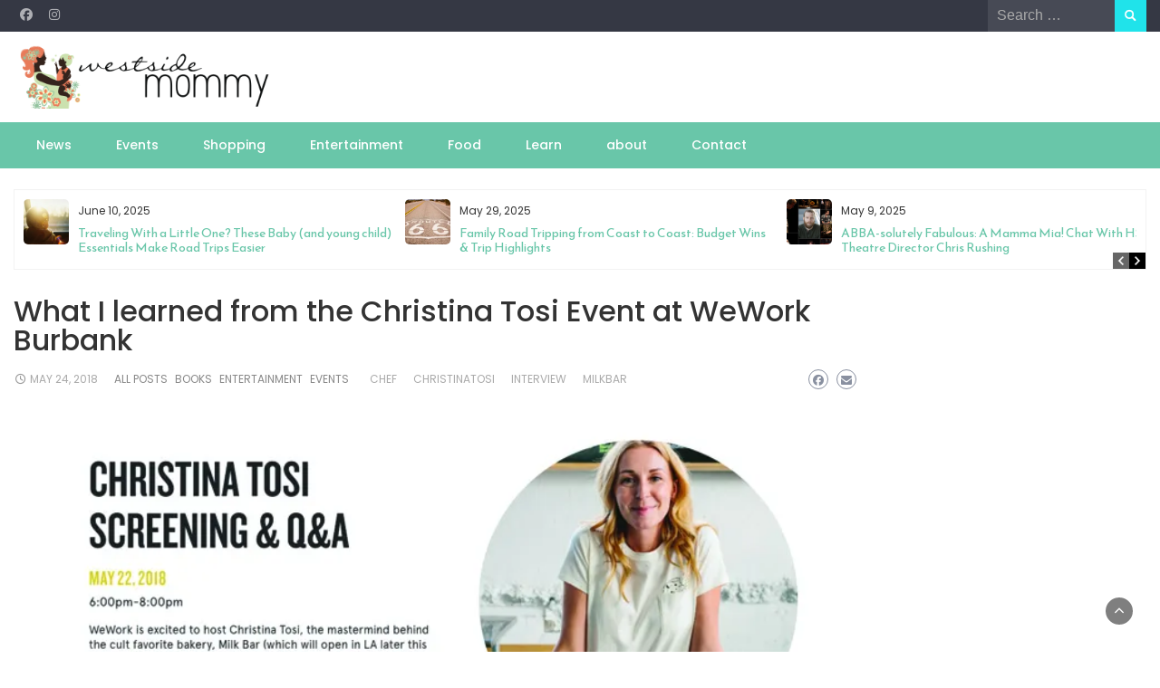

--- FILE ---
content_type: text/html; charset=UTF-8
request_url: https://www.westsidemommy.com/site/christinatosi-milkbar/
body_size: 21802
content:
<!DOCTYPE html>
<html lang="en-US">
<head>
	<meta charset="UTF-8">
	<meta name="viewport" content="width=device-width, initial-scale=1">
	<link rel="profile" href="https://gmpg.org/xfn/11">
			<link rel="pingback" href="https://www.westsidemommy.com/site/xmlrpc.php">
		<title>What I learned from the Christina Tosi Event at WeWork Burbank &#8211; Westside Mommy</title>
<meta name='robots' content='max-image-preview:large' />
<link rel='dns-prefetch' href='//secure.gravatar.com' />
<link rel='dns-prefetch' href='//stats.wp.com' />
<link rel='dns-prefetch' href='//fonts.googleapis.com' />
<link rel='dns-prefetch' href='//widgets.wp.com' />
<link rel='dns-prefetch' href='//s0.wp.com' />
<link rel='dns-prefetch' href='//0.gravatar.com' />
<link rel='dns-prefetch' href='//1.gravatar.com' />
<link rel='dns-prefetch' href='//2.gravatar.com' />
<link rel='dns-prefetch' href='//jetpack.wordpress.com' />
<link rel='dns-prefetch' href='//public-api.wordpress.com' />
<link rel='dns-prefetch' href='//v0.wordpress.com' />
<link rel='preconnect' href='//i0.wp.com' />
<link rel='preconnect' href='//c0.wp.com' />
<link rel="alternate" type="application/rss+xml" title="Westside Mommy &raquo; Feed" href="https://www.westsidemommy.com/site/feed/" />
<link rel="alternate" type="application/rss+xml" title="Westside Mommy &raquo; Comments Feed" href="https://www.westsidemommy.com/site/comments/feed/" />
<link rel="alternate" type="application/rss+xml" title="Westside Mommy &raquo; What I learned from the Christina Tosi Event at WeWork Burbank Comments Feed" href="https://www.westsidemommy.com/site/christinatosi-milkbar/feed/" />
<link rel="alternate" title="oEmbed (JSON)" type="application/json+oembed" href="https://www.westsidemommy.com/site/wp-json/oembed/1.0/embed?url=https%3A%2F%2Fwww.westsidemommy.com%2Fsite%2Fchristinatosi-milkbar%2F" />
<link rel="alternate" title="oEmbed (XML)" type="text/xml+oembed" href="https://www.westsidemommy.com/site/wp-json/oembed/1.0/embed?url=https%3A%2F%2Fwww.westsidemommy.com%2Fsite%2Fchristinatosi-milkbar%2F&#038;format=xml" />
<style id='wp-img-auto-sizes-contain-inline-css' type='text/css'>
img:is([sizes=auto i],[sizes^="auto," i]){contain-intrinsic-size:3000px 1500px}
/*# sourceURL=wp-img-auto-sizes-contain-inline-css */
</style>
<link rel='stylesheet' id='cnss_font_awesome_css-css' href='https://www.westsidemommy.com/site/wp-content/plugins/easy-social-icons/css/font-awesome/css/all.min.css?ver=7.0.0' type='text/css' media='all' />
<link rel='stylesheet' id='cnss_font_awesome_v4_shims-css' href='https://www.westsidemommy.com/site/wp-content/plugins/easy-social-icons/css/font-awesome/css/v4-shims.min.css?ver=7.0.0' type='text/css' media='all' />
<link rel='stylesheet' id='cnss_css-css' href='https://www.westsidemommy.com/site/wp-content/plugins/easy-social-icons/css/cnss.css?ver=1.0' type='text/css' media='all' />
<link rel='stylesheet' id='cnss_share_css-css' href='https://www.westsidemommy.com/site/wp-content/plugins/easy-social-icons/css/share.css?ver=1.0' type='text/css' media='all' />
<link rel='stylesheet' id='jetpack_related-posts-css' href='https://c0.wp.com/p/jetpack/15.3.1/modules/related-posts/related-posts.css' type='text/css' media='all' />
<style id='wp-block-library-inline-css' type='text/css'>
:root{--wp-block-synced-color:#7a00df;--wp-block-synced-color--rgb:122,0,223;--wp-bound-block-color:var(--wp-block-synced-color);--wp-editor-canvas-background:#ddd;--wp-admin-theme-color:#007cba;--wp-admin-theme-color--rgb:0,124,186;--wp-admin-theme-color-darker-10:#006ba1;--wp-admin-theme-color-darker-10--rgb:0,107,160.5;--wp-admin-theme-color-darker-20:#005a87;--wp-admin-theme-color-darker-20--rgb:0,90,135;--wp-admin-border-width-focus:2px}@media (min-resolution:192dpi){:root{--wp-admin-border-width-focus:1.5px}}.wp-element-button{cursor:pointer}:root .has-very-light-gray-background-color{background-color:#eee}:root .has-very-dark-gray-background-color{background-color:#313131}:root .has-very-light-gray-color{color:#eee}:root .has-very-dark-gray-color{color:#313131}:root .has-vivid-green-cyan-to-vivid-cyan-blue-gradient-background{background:linear-gradient(135deg,#00d084,#0693e3)}:root .has-purple-crush-gradient-background{background:linear-gradient(135deg,#34e2e4,#4721fb 50%,#ab1dfe)}:root .has-hazy-dawn-gradient-background{background:linear-gradient(135deg,#faaca8,#dad0ec)}:root .has-subdued-olive-gradient-background{background:linear-gradient(135deg,#fafae1,#67a671)}:root .has-atomic-cream-gradient-background{background:linear-gradient(135deg,#fdd79a,#004a59)}:root .has-nightshade-gradient-background{background:linear-gradient(135deg,#330968,#31cdcf)}:root .has-midnight-gradient-background{background:linear-gradient(135deg,#020381,#2874fc)}:root{--wp--preset--font-size--normal:16px;--wp--preset--font-size--huge:42px}.has-regular-font-size{font-size:1em}.has-larger-font-size{font-size:2.625em}.has-normal-font-size{font-size:var(--wp--preset--font-size--normal)}.has-huge-font-size{font-size:var(--wp--preset--font-size--huge)}.has-text-align-center{text-align:center}.has-text-align-left{text-align:left}.has-text-align-right{text-align:right}.has-fit-text{white-space:nowrap!important}#end-resizable-editor-section{display:none}.aligncenter{clear:both}.items-justified-left{justify-content:flex-start}.items-justified-center{justify-content:center}.items-justified-right{justify-content:flex-end}.items-justified-space-between{justify-content:space-between}.screen-reader-text{border:0;clip-path:inset(50%);height:1px;margin:-1px;overflow:hidden;padding:0;position:absolute;width:1px;word-wrap:normal!important}.screen-reader-text:focus{background-color:#ddd;clip-path:none;color:#444;display:block;font-size:1em;height:auto;left:5px;line-height:normal;padding:15px 23px 14px;text-decoration:none;top:5px;width:auto;z-index:100000}html :where(.has-border-color){border-style:solid}html :where([style*=border-top-color]){border-top-style:solid}html :where([style*=border-right-color]){border-right-style:solid}html :where([style*=border-bottom-color]){border-bottom-style:solid}html :where([style*=border-left-color]){border-left-style:solid}html :where([style*=border-width]){border-style:solid}html :where([style*=border-top-width]){border-top-style:solid}html :where([style*=border-right-width]){border-right-style:solid}html :where([style*=border-bottom-width]){border-bottom-style:solid}html :where([style*=border-left-width]){border-left-style:solid}html :where(img[class*=wp-image-]){height:auto;max-width:100%}:where(figure){margin:0 0 1em}html :where(.is-position-sticky){--wp-admin--admin-bar--position-offset:var(--wp-admin--admin-bar--height,0px)}@media screen and (max-width:600px){html :where(.is-position-sticky){--wp-admin--admin-bar--position-offset:0px}}

/*# sourceURL=wp-block-library-inline-css */
</style><style id='global-styles-inline-css' type='text/css'>
:root{--wp--preset--aspect-ratio--square: 1;--wp--preset--aspect-ratio--4-3: 4/3;--wp--preset--aspect-ratio--3-4: 3/4;--wp--preset--aspect-ratio--3-2: 3/2;--wp--preset--aspect-ratio--2-3: 2/3;--wp--preset--aspect-ratio--16-9: 16/9;--wp--preset--aspect-ratio--9-16: 9/16;--wp--preset--color--black: #000000;--wp--preset--color--cyan-bluish-gray: #abb8c3;--wp--preset--color--white: #ffffff;--wp--preset--color--pale-pink: #f78da7;--wp--preset--color--vivid-red: #cf2e2e;--wp--preset--color--luminous-vivid-orange: #ff6900;--wp--preset--color--luminous-vivid-amber: #fcb900;--wp--preset--color--light-green-cyan: #7bdcb5;--wp--preset--color--vivid-green-cyan: #00d084;--wp--preset--color--pale-cyan-blue: #8ed1fc;--wp--preset--color--vivid-cyan-blue: #0693e3;--wp--preset--color--vivid-purple: #9b51e0;--wp--preset--gradient--vivid-cyan-blue-to-vivid-purple: linear-gradient(135deg,rgb(6,147,227) 0%,rgb(155,81,224) 100%);--wp--preset--gradient--light-green-cyan-to-vivid-green-cyan: linear-gradient(135deg,rgb(122,220,180) 0%,rgb(0,208,130) 100%);--wp--preset--gradient--luminous-vivid-amber-to-luminous-vivid-orange: linear-gradient(135deg,rgb(252,185,0) 0%,rgb(255,105,0) 100%);--wp--preset--gradient--luminous-vivid-orange-to-vivid-red: linear-gradient(135deg,rgb(255,105,0) 0%,rgb(207,46,46) 100%);--wp--preset--gradient--very-light-gray-to-cyan-bluish-gray: linear-gradient(135deg,rgb(238,238,238) 0%,rgb(169,184,195) 100%);--wp--preset--gradient--cool-to-warm-spectrum: linear-gradient(135deg,rgb(74,234,220) 0%,rgb(151,120,209) 20%,rgb(207,42,186) 40%,rgb(238,44,130) 60%,rgb(251,105,98) 80%,rgb(254,248,76) 100%);--wp--preset--gradient--blush-light-purple: linear-gradient(135deg,rgb(255,206,236) 0%,rgb(152,150,240) 100%);--wp--preset--gradient--blush-bordeaux: linear-gradient(135deg,rgb(254,205,165) 0%,rgb(254,45,45) 50%,rgb(107,0,62) 100%);--wp--preset--gradient--luminous-dusk: linear-gradient(135deg,rgb(255,203,112) 0%,rgb(199,81,192) 50%,rgb(65,88,208) 100%);--wp--preset--gradient--pale-ocean: linear-gradient(135deg,rgb(255,245,203) 0%,rgb(182,227,212) 50%,rgb(51,167,181) 100%);--wp--preset--gradient--electric-grass: linear-gradient(135deg,rgb(202,248,128) 0%,rgb(113,206,126) 100%);--wp--preset--gradient--midnight: linear-gradient(135deg,rgb(2,3,129) 0%,rgb(40,116,252) 100%);--wp--preset--font-size--small: 13px;--wp--preset--font-size--medium: 20px;--wp--preset--font-size--large: 36px;--wp--preset--font-size--x-large: 42px;--wp--preset--spacing--20: 0.44rem;--wp--preset--spacing--30: 0.67rem;--wp--preset--spacing--40: 1rem;--wp--preset--spacing--50: 1.5rem;--wp--preset--spacing--60: 2.25rem;--wp--preset--spacing--70: 3.38rem;--wp--preset--spacing--80: 5.06rem;--wp--preset--shadow--natural: 6px 6px 9px rgba(0, 0, 0, 0.2);--wp--preset--shadow--deep: 12px 12px 50px rgba(0, 0, 0, 0.4);--wp--preset--shadow--sharp: 6px 6px 0px rgba(0, 0, 0, 0.2);--wp--preset--shadow--outlined: 6px 6px 0px -3px rgb(255, 255, 255), 6px 6px rgb(0, 0, 0);--wp--preset--shadow--crisp: 6px 6px 0px rgb(0, 0, 0);}:where(.is-layout-flex){gap: 0.5em;}:where(.is-layout-grid){gap: 0.5em;}body .is-layout-flex{display: flex;}.is-layout-flex{flex-wrap: wrap;align-items: center;}.is-layout-flex > :is(*, div){margin: 0;}body .is-layout-grid{display: grid;}.is-layout-grid > :is(*, div){margin: 0;}:where(.wp-block-columns.is-layout-flex){gap: 2em;}:where(.wp-block-columns.is-layout-grid){gap: 2em;}:where(.wp-block-post-template.is-layout-flex){gap: 1.25em;}:where(.wp-block-post-template.is-layout-grid){gap: 1.25em;}.has-black-color{color: var(--wp--preset--color--black) !important;}.has-cyan-bluish-gray-color{color: var(--wp--preset--color--cyan-bluish-gray) !important;}.has-white-color{color: var(--wp--preset--color--white) !important;}.has-pale-pink-color{color: var(--wp--preset--color--pale-pink) !important;}.has-vivid-red-color{color: var(--wp--preset--color--vivid-red) !important;}.has-luminous-vivid-orange-color{color: var(--wp--preset--color--luminous-vivid-orange) !important;}.has-luminous-vivid-amber-color{color: var(--wp--preset--color--luminous-vivid-amber) !important;}.has-light-green-cyan-color{color: var(--wp--preset--color--light-green-cyan) !important;}.has-vivid-green-cyan-color{color: var(--wp--preset--color--vivid-green-cyan) !important;}.has-pale-cyan-blue-color{color: var(--wp--preset--color--pale-cyan-blue) !important;}.has-vivid-cyan-blue-color{color: var(--wp--preset--color--vivid-cyan-blue) !important;}.has-vivid-purple-color{color: var(--wp--preset--color--vivid-purple) !important;}.has-black-background-color{background-color: var(--wp--preset--color--black) !important;}.has-cyan-bluish-gray-background-color{background-color: var(--wp--preset--color--cyan-bluish-gray) !important;}.has-white-background-color{background-color: var(--wp--preset--color--white) !important;}.has-pale-pink-background-color{background-color: var(--wp--preset--color--pale-pink) !important;}.has-vivid-red-background-color{background-color: var(--wp--preset--color--vivid-red) !important;}.has-luminous-vivid-orange-background-color{background-color: var(--wp--preset--color--luminous-vivid-orange) !important;}.has-luminous-vivid-amber-background-color{background-color: var(--wp--preset--color--luminous-vivid-amber) !important;}.has-light-green-cyan-background-color{background-color: var(--wp--preset--color--light-green-cyan) !important;}.has-vivid-green-cyan-background-color{background-color: var(--wp--preset--color--vivid-green-cyan) !important;}.has-pale-cyan-blue-background-color{background-color: var(--wp--preset--color--pale-cyan-blue) !important;}.has-vivid-cyan-blue-background-color{background-color: var(--wp--preset--color--vivid-cyan-blue) !important;}.has-vivid-purple-background-color{background-color: var(--wp--preset--color--vivid-purple) !important;}.has-black-border-color{border-color: var(--wp--preset--color--black) !important;}.has-cyan-bluish-gray-border-color{border-color: var(--wp--preset--color--cyan-bluish-gray) !important;}.has-white-border-color{border-color: var(--wp--preset--color--white) !important;}.has-pale-pink-border-color{border-color: var(--wp--preset--color--pale-pink) !important;}.has-vivid-red-border-color{border-color: var(--wp--preset--color--vivid-red) !important;}.has-luminous-vivid-orange-border-color{border-color: var(--wp--preset--color--luminous-vivid-orange) !important;}.has-luminous-vivid-amber-border-color{border-color: var(--wp--preset--color--luminous-vivid-amber) !important;}.has-light-green-cyan-border-color{border-color: var(--wp--preset--color--light-green-cyan) !important;}.has-vivid-green-cyan-border-color{border-color: var(--wp--preset--color--vivid-green-cyan) !important;}.has-pale-cyan-blue-border-color{border-color: var(--wp--preset--color--pale-cyan-blue) !important;}.has-vivid-cyan-blue-border-color{border-color: var(--wp--preset--color--vivid-cyan-blue) !important;}.has-vivid-purple-border-color{border-color: var(--wp--preset--color--vivid-purple) !important;}.has-vivid-cyan-blue-to-vivid-purple-gradient-background{background: var(--wp--preset--gradient--vivid-cyan-blue-to-vivid-purple) !important;}.has-light-green-cyan-to-vivid-green-cyan-gradient-background{background: var(--wp--preset--gradient--light-green-cyan-to-vivid-green-cyan) !important;}.has-luminous-vivid-amber-to-luminous-vivid-orange-gradient-background{background: var(--wp--preset--gradient--luminous-vivid-amber-to-luminous-vivid-orange) !important;}.has-luminous-vivid-orange-to-vivid-red-gradient-background{background: var(--wp--preset--gradient--luminous-vivid-orange-to-vivid-red) !important;}.has-very-light-gray-to-cyan-bluish-gray-gradient-background{background: var(--wp--preset--gradient--very-light-gray-to-cyan-bluish-gray) !important;}.has-cool-to-warm-spectrum-gradient-background{background: var(--wp--preset--gradient--cool-to-warm-spectrum) !important;}.has-blush-light-purple-gradient-background{background: var(--wp--preset--gradient--blush-light-purple) !important;}.has-blush-bordeaux-gradient-background{background: var(--wp--preset--gradient--blush-bordeaux) !important;}.has-luminous-dusk-gradient-background{background: var(--wp--preset--gradient--luminous-dusk) !important;}.has-pale-ocean-gradient-background{background: var(--wp--preset--gradient--pale-ocean) !important;}.has-electric-grass-gradient-background{background: var(--wp--preset--gradient--electric-grass) !important;}.has-midnight-gradient-background{background: var(--wp--preset--gradient--midnight) !important;}.has-small-font-size{font-size: var(--wp--preset--font-size--small) !important;}.has-medium-font-size{font-size: var(--wp--preset--font-size--medium) !important;}.has-large-font-size{font-size: var(--wp--preset--font-size--large) !important;}.has-x-large-font-size{font-size: var(--wp--preset--font-size--x-large) !important;}
/*# sourceURL=global-styles-inline-css */
</style>

<style id='classic-theme-styles-inline-css' type='text/css'>
/*! This file is auto-generated */
.wp-block-button__link{color:#fff;background-color:#32373c;border-radius:9999px;box-shadow:none;text-decoration:none;padding:calc(.667em + 2px) calc(1.333em + 2px);font-size:1.125em}.wp-block-file__button{background:#32373c;color:#fff;text-decoration:none}
/*# sourceURL=/wp-includes/css/classic-themes.min.css */
</style>
<link rel='stylesheet' id='bootstrap-css' href='https://www.westsidemommy.com/site/wp-content/themes/wp-travel-magazine/css/bootstrap.css?ver=6.9' type='text/css' media='all' />
<link rel='stylesheet' id='fontawesome-css' href='https://www.westsidemommy.com/site/wp-content/themes/wp-travel-magazine/css/font-awesome.css?ver=6.9' type='text/css' media='all' />
<link rel='stylesheet' id='owl-css' href='https://www.westsidemommy.com/site/wp-content/themes/wp-travel-magazine/css/owl.carousel.css?ver=6.9' type='text/css' media='all' />
<link rel='stylesheet' id='wp-travel-magazine-googlefonts-css' href='https://fonts.googleapis.com/css?family=Poppins%3A200%2C300%2C400%2C500%2C600%2C700%2C800%2C900%7CPlayfair+Display%3A200%2C300%2C400%2C500%2C600%2C700%2C800%2C900%7CMerriweather+Sans%3A200%2C300%2C400%2C500%2C600%2C700%2C800%2C900%7CMontserrat%3A200%2C300%2C400%2C500%2C600%2C700%2C800%2C900%7CReem+Kufi%3A200%2C300%2C400%2C500%2C600%2C700%2C800%2C900%7CReem+Kufi%3A200%2C300%2C400%2C500%2C600%2C700%2C800%2C900%7CReem+Kufi%3A200%2C300%2C400%2C500%2C600%2C700%2C800%2C900%7CPoppins%3A200%2C300%2C400%2C500%2C600%2C700%2C800%2C900%7C&#038;ver=6.9' type='text/css' media='all' />
<link rel='stylesheet' id='wp-travel-magazine-style-css' href='https://www.westsidemommy.com/site/wp-content/themes/wp-travel-magazine/style.css?ver=1.0.0' type='text/css' media='all' />
<style id='wp-travel-magazine-style-inline-css' type='text/css'>
.detail-content h1{ font:500 32px/1em Poppins; }h1{ color:#333; }.detail-content h2{ font:400 28px/1em Mirza; }h2{ color:#333; }.detail-content h3{ font:300 24px/1em Monda; }h3{ color:#333; }.detail-content h4{ font:200 21px/1em Moul; }h4{ color:#333; }.detail-content h5{ font:150 15px/1em Ovo; }h5{ color:#333; }.detail-content h6{ font:100 12px/1em Oxygen; }h6{ color:#333; }
                body{ font: 400 16px/24px Poppins; color: #333; }
                body{ background-color: #fff; }

                article{ font: 400 18px/31px Playfair Display; color: #333; }

                div.container{ max-width: 1297px; }

                .featured-layout .news-snippet{border-radius: 5px;min-height:250px; }
                .news-snippet .featured-image img,.headline-wrapper .owl-carousel .owl-item img,.news-carousel-wrapper .owl-carousel .owl-item img,.news-snippet img,.category-blog-view-1 .category-blog-items:first-child,.banner-news-list img,.slider-banner-3 .banner-news-caption, .slider-banner-1 .banner-news-caption{border-radius: 5px;}



                header .logo img{ height: 70px; }
                .site-title a{ font-size: 35px; font-family: Merriweather Sans; color: #f1633d;}
                header .logo .site-description{color: #7cbd8f;}
                section.top-bar{padding: 15px 0;}

                section.top-bar:before {background: #ffffff; opacity: 0;}


                

                .featured-news-title{ font-size: 24px; font-family: Reem Kufi; line-height: 30px; font-weight: 200;}
                .featured-news-title a{color: #fff;}


                
                

                .blog-news-title{ font-size: 22px; font-family: Reem Kufi; line-height: 30px; font-weight: 400;}
                .blog-news-title a{color: #7caab6;}

                

                .headline-news-title{ font-size: 14px; font-family: Reem Kufi; line-height: 16px; font-weight: 200;}
                .headline-news-title a{color: #69c6a9;}
                .headline-ticker-wrapper .headline-heading{background-color: #7caab6;}


                
               

                // link color
                a{color:#ececec;}

                #primary-menu li a {color: #fff;}
                header .main-nav{background-color: #69c6a9;}
                .main-navigation ul ul.sub-menu{background-color: #69c6a9;}
                .main-navigation .nav-menu{background-color: #69c6a9;}
                #primary-menu li a{ font-size: 14px; font-family: Poppins; font-weight: 500;}
                footer.main{background-color: #ececec;}


                header .top-info.pri-bg-color{background-color: #353844;}

                


                /*buttons*/
                header .search-submit,.widget .profile-link,
                .woocommerce #respond input#submit.alt, .woocommerce a.button.alt,
                .woocommerce button.button.alt, .woocommerce input.button.alt,.woocommerce #respond input#submit, .woocommerce a.button, .woocommerce button.button,
                .woocommerce input.button,form#wte_enquiry_contact_form input#enquiry_submit_button,#blossomthemes-email-newsletter-626 input.subscribe-submit-626,
                .jetpack_subscription_widget,.widget_search .search-submit,.widget-instagram .owl-carousel .owl-nav .owl-prev,
                .widget-instagram .owl-carousel .owl-nav .owl-next,.widget_search input.search-submit
                {background-color: #20e3ea;}

                .featured-layout .news-snippet .category a{background-color:#4a8da8;}


                

               
        
/*# sourceURL=wp-travel-magazine-style-inline-css */
</style>
<link rel='stylesheet' id='wp-travel-magazine-layout-css' href='https://www.westsidemommy.com/site/wp-content/themes/wp-travel-magazine/css/layout.css?ver=6.9' type='text/css' media='all' />
<link rel='stylesheet' id='jetpack_likes-css' href='https://c0.wp.com/p/jetpack/15.3.1/modules/likes/style.css' type='text/css' media='all' />
<link rel='stylesheet' id='easy_table_style-css' href='https://www.westsidemommy.com/site/wp-content/plugins/easy-table/themes/default/style.css?ver=1.8' type='text/css' media='all' />
<link rel='stylesheet' id='__EPYT__style-css' href='https://www.westsidemommy.com/site/wp-content/plugins/youtube-embed-plus/styles/ytprefs.min.css?ver=14.2.4' type='text/css' media='all' />
<style id='__EPYT__style-inline-css' type='text/css'>

                .epyt-gallery-thumb {
                        width: 33.333%;
                }
                
/*# sourceURL=__EPYT__style-inline-css */
</style>
<link rel='stylesheet' id='sharedaddy-css' href='https://c0.wp.com/p/jetpack/15.3.1/modules/sharedaddy/sharing.css' type='text/css' media='all' />
<link rel='stylesheet' id='social-logos-css' href='https://c0.wp.com/p/jetpack/15.3.1/_inc/social-logos/social-logos.min.css' type='text/css' media='all' />
<script type="text/javascript" src="https://c0.wp.com/c/6.9/wp-includes/js/jquery/jquery.min.js" id="jquery-core-js"></script>
<script type="text/javascript" src="https://c0.wp.com/c/6.9/wp-includes/js/jquery/jquery-migrate.min.js" id="jquery-migrate-js"></script>
<script type="text/javascript" src="https://www.westsidemommy.com/site/wp-content/plugins/easy-social-icons/js/cnss.js?ver=1.0" id="cnss_js-js"></script>
<script type="text/javascript" src="https://www.westsidemommy.com/site/wp-content/plugins/easy-social-icons/js/share.js?ver=1.0" id="cnss_share_js-js"></script>
<script type="text/javascript" id="jetpack_related-posts-js-extra">
/* <![CDATA[ */
var related_posts_js_options = {"post_heading":"h4"};
//# sourceURL=jetpack_related-posts-js-extra
/* ]]> */
</script>
<script type="text/javascript" src="https://c0.wp.com/p/jetpack/15.3.1/_inc/build/related-posts/related-posts.min.js" id="jetpack_related-posts-js"></script>
<script type="text/javascript" id="wp_travel_magazine_loadmore-js-extra">
/* <![CDATA[ */
var wp_travel_magazine_loadmore_params = {"ajaxurl":"https://www.westsidemommy.com/site/wp-admin/admin-ajax.php","current_page":"1","max_page":"57","cat":"0"};
//# sourceURL=wp_travel_magazine_loadmore-js-extra
/* ]]> */
</script>
<script type="text/javascript" src="https://www.westsidemommy.com/site/wp-content/themes/wp-travel-magazine/js/loadmore.js?ver=6.9" id="wp_travel_magazine_loadmore-js"></script>
<script type="text/javascript" id="ai-js-js-extra">
/* <![CDATA[ */
var MyAjax = {"ajaxurl":"https://www.westsidemommy.com/site/wp-admin/admin-ajax.php","security":"635524c687"};
//# sourceURL=ai-js-js-extra
/* ]]> */
</script>
<script type="text/javascript" src="https://www.westsidemommy.com/site/wp-content/plugins/advanced-iframe/js/ai.min.js?ver=513645" id="ai-js-js"></script>
<script type="text/javascript" id="__ytprefs__-js-extra">
/* <![CDATA[ */
var _EPYT_ = {"ajaxurl":"https://www.westsidemommy.com/site/wp-admin/admin-ajax.php","security":"5ec1ce7c8b","gallery_scrolloffset":"20","eppathtoscripts":"https://www.westsidemommy.com/site/wp-content/plugins/youtube-embed-plus/scripts/","eppath":"https://www.westsidemommy.com/site/wp-content/plugins/youtube-embed-plus/","epresponsiveselector":"[\"iframe.__youtube_prefs__\",\"iframe[src*='youtube.com']\",\"iframe[src*='youtube-nocookie.com']\",\"iframe[data-ep-src*='youtube.com']\",\"iframe[data-ep-src*='youtube-nocookie.com']\",\"iframe[data-ep-gallerysrc*='youtube.com']\"]","epdovol":"1","version":"14.2.4","evselector":"iframe.__youtube_prefs__[src], iframe[src*=\"youtube.com/embed/\"], iframe[src*=\"youtube-nocookie.com/embed/\"]","ajax_compat":"","maxres_facade":"eager","ytapi_load":"light","pause_others":"","stopMobileBuffer":"1","facade_mode":"","not_live_on_channel":""};
//# sourceURL=__ytprefs__-js-extra
/* ]]> */
</script>
<script type="text/javascript" src="https://www.westsidemommy.com/site/wp-content/plugins/youtube-embed-plus/scripts/ytprefs.min.js?ver=14.2.4" id="__ytprefs__-js"></script>
<link rel="https://api.w.org/" href="https://www.westsidemommy.com/site/wp-json/" /><link rel="alternate" title="JSON" type="application/json" href="https://www.westsidemommy.com/site/wp-json/wp/v2/posts/10169" /><link rel="EditURI" type="application/rsd+xml" title="RSD" href="https://www.westsidemommy.com/site/xmlrpc.php?rsd" />
<meta name="generator" content="WordPress 6.9" />
<link rel="canonical" href="https://www.westsidemommy.com/site/christinatosi-milkbar/" />
<link rel='shortlink' href='https://wp.me/p46LgQ-2E1' />
<style type="text/css">
		ul.cnss-social-icon li.cn-fa-icon a{background-color:transparent!important;}
		ul.cnss-social-icon li.cn-fa-icon a:hover{background-color:transparent!important;color:#ffffff!important;}
		</style><meta name='impact-site-verification' value='-358328083'><script type="text/javascript">//<![CDATA[
  function external_links_in_new_windows_loop() {
    if (!document.links) {
      document.links = document.getElementsByTagName('a');
    }
    var change_link = false;
    var force = '';
    var ignore = 'https://www.westsidemommy.com/site/';

    for (var t=0; t<document.links.length; t++) {
      var all_links = document.links[t];
      change_link = false;
      
      if(document.links[t].hasAttribute('onClick') == false) {
        // forced if the address starts with http (or also https), but does not link to the current domain
        if(all_links.href.search(/^http/) != -1 && all_links.href.search('www.westsidemommy.com') == -1 && all_links.href.search(/^#/) == -1) {
          // console.log('Changed ' + all_links.href);
          change_link = true;
        }
          
        if(force != '' && all_links.href.search(force) != -1) {
          // forced
          // console.log('force ' + all_links.href);
          change_link = true;
        }
        
        if(ignore != '' && all_links.href.search(ignore) != -1) {
          // console.log('ignore ' + all_links.href);
          // ignored
          change_link = false;
        }

        if(change_link == true) {
          // console.log('Changed ' + all_links.href);
          document.links[t].setAttribute('onClick', 'javascript:window.open(\'' + all_links.href.replace(/'/g, '') + '\', \'_blank\', \'noopener\'); return false;');
          document.links[t].removeAttribute('target');
        }
      }
    }
  }
  
  // Load
  function external_links_in_new_windows_load(func)
  {  
    var oldonload = window.onload;
    if (typeof window.onload != 'function'){
      window.onload = func;
    } else {
      window.onload = function(){
        oldonload();
        func();
      }
    }
  }

  external_links_in_new_windows_load(external_links_in_new_windows_loop);
  //]]></script>

	<style>img#wpstats{display:none}</style>
		
<!-- Jetpack Open Graph Tags -->
<meta property="og:type" content="article" />
<meta property="og:title" content="What I learned from the Christina Tosi Event at WeWork Burbank" />
<meta property="og:url" content="https://www.westsidemommy.com/site/christinatosi-milkbar/" />
<meta property="og:description" content="On Tuesday, I attended an event at WeWork Burbank &#8211; A special evening with Christina Tosi, the mastermind behind the cult favorite bakery, Milk Bar. We screened her episode of Chef&#8217;s Ta…" />
<meta property="article:published_time" content="2018-05-24T13:30:29+00:00" />
<meta property="article:modified_time" content="2024-03-24T02:03:52+00:00" />
<meta property="og:site_name" content="Westside Mommy" />
<meta property="og:image" content="https://i0.wp.com/www.westsidemommy.com/site/wp-content/uploads/2018/05/feat_christinatosi.jpg?fit=759%2C360&#038;ssl=1" />
<meta property="og:image:width" content="759" />
<meta property="og:image:height" content="360" />
<meta property="og:image:alt" content="" />
<meta property="og:locale" content="en_US" />
<meta name="twitter:text:title" content="What I learned from the Christina Tosi Event at WeWork Burbank" />
<meta name="twitter:image" content="https://i0.wp.com/www.westsidemommy.com/site/wp-content/uploads/2018/05/feat_christinatosi.jpg?fit=759%2C360&#038;ssl=1&#038;w=640" />
<meta name="twitter:card" content="summary_large_image" />

<!-- End Jetpack Open Graph Tags -->
<link rel="icon" href="https://i0.wp.com/www.westsidemommy.com/site/wp-content/uploads/2021/12/cropped-round_logo_WSM-01.png?fit=32%2C32&#038;ssl=1" sizes="32x32" />
<link rel="icon" href="https://i0.wp.com/www.westsidemommy.com/site/wp-content/uploads/2021/12/cropped-round_logo_WSM-01.png?fit=192%2C192&#038;ssl=1" sizes="192x192" />
<link rel="apple-touch-icon" href="https://i0.wp.com/www.westsidemommy.com/site/wp-content/uploads/2021/12/cropped-round_logo_WSM-01.png?fit=180%2C180&#038;ssl=1" />
<meta name="msapplication-TileImage" content="https://i0.wp.com/www.westsidemommy.com/site/wp-content/uploads/2021/12/cropped-round_logo_WSM-01.png?fit=270%2C270&#038;ssl=1" />
<link rel='stylesheet' id='jetpack-swiper-library-css' href='https://c0.wp.com/p/jetpack/15.3.1/_inc/blocks/swiper.css' type='text/css' media='all' />
<link rel='stylesheet' id='jetpack-carousel-css' href='https://c0.wp.com/p/jetpack/15.3.1/modules/carousel/jetpack-carousel.css' type='text/css' media='all' />
<style id='jetpack-block-subscriptions-inline-css' type='text/css'>
.is-style-compact .is-not-subscriber .wp-block-button__link,.is-style-compact .is-not-subscriber .wp-block-jetpack-subscriptions__button{border-end-start-radius:0!important;border-start-start-radius:0!important;margin-inline-start:0!important}.is-style-compact .is-not-subscriber .components-text-control__input,.is-style-compact .is-not-subscriber p#subscribe-email input[type=email]{border-end-end-radius:0!important;border-start-end-radius:0!important}.is-style-compact:not(.wp-block-jetpack-subscriptions__use-newline) .components-text-control__input{border-inline-end-width:0!important}.wp-block-jetpack-subscriptions.wp-block-jetpack-subscriptions__supports-newline .wp-block-jetpack-subscriptions__form-container{display:flex;flex-direction:column}.wp-block-jetpack-subscriptions.wp-block-jetpack-subscriptions__supports-newline:not(.wp-block-jetpack-subscriptions__use-newline) .is-not-subscriber .wp-block-jetpack-subscriptions__form-elements{align-items:flex-start;display:flex}.wp-block-jetpack-subscriptions.wp-block-jetpack-subscriptions__supports-newline:not(.wp-block-jetpack-subscriptions__use-newline) p#subscribe-submit{display:flex;justify-content:center}.wp-block-jetpack-subscriptions.wp-block-jetpack-subscriptions__supports-newline .wp-block-jetpack-subscriptions__form .wp-block-jetpack-subscriptions__button,.wp-block-jetpack-subscriptions.wp-block-jetpack-subscriptions__supports-newline .wp-block-jetpack-subscriptions__form .wp-block-jetpack-subscriptions__textfield .components-text-control__input,.wp-block-jetpack-subscriptions.wp-block-jetpack-subscriptions__supports-newline .wp-block-jetpack-subscriptions__form button,.wp-block-jetpack-subscriptions.wp-block-jetpack-subscriptions__supports-newline .wp-block-jetpack-subscriptions__form input[type=email],.wp-block-jetpack-subscriptions.wp-block-jetpack-subscriptions__supports-newline form .wp-block-jetpack-subscriptions__button,.wp-block-jetpack-subscriptions.wp-block-jetpack-subscriptions__supports-newline form .wp-block-jetpack-subscriptions__textfield .components-text-control__input,.wp-block-jetpack-subscriptions.wp-block-jetpack-subscriptions__supports-newline form button,.wp-block-jetpack-subscriptions.wp-block-jetpack-subscriptions__supports-newline form input[type=email]{box-sizing:border-box;cursor:pointer;line-height:1.3;min-width:auto!important;white-space:nowrap!important}.wp-block-jetpack-subscriptions.wp-block-jetpack-subscriptions__supports-newline .wp-block-jetpack-subscriptions__form input[type=email]::placeholder,.wp-block-jetpack-subscriptions.wp-block-jetpack-subscriptions__supports-newline .wp-block-jetpack-subscriptions__form input[type=email]:disabled,.wp-block-jetpack-subscriptions.wp-block-jetpack-subscriptions__supports-newline form input[type=email]::placeholder,.wp-block-jetpack-subscriptions.wp-block-jetpack-subscriptions__supports-newline form input[type=email]:disabled{color:currentColor;opacity:.5}.wp-block-jetpack-subscriptions.wp-block-jetpack-subscriptions__supports-newline .wp-block-jetpack-subscriptions__form .wp-block-jetpack-subscriptions__button,.wp-block-jetpack-subscriptions.wp-block-jetpack-subscriptions__supports-newline .wp-block-jetpack-subscriptions__form button,.wp-block-jetpack-subscriptions.wp-block-jetpack-subscriptions__supports-newline form .wp-block-jetpack-subscriptions__button,.wp-block-jetpack-subscriptions.wp-block-jetpack-subscriptions__supports-newline form button{border-color:#0000;border-style:solid}.wp-block-jetpack-subscriptions.wp-block-jetpack-subscriptions__supports-newline .wp-block-jetpack-subscriptions__form .wp-block-jetpack-subscriptions__textfield,.wp-block-jetpack-subscriptions.wp-block-jetpack-subscriptions__supports-newline .wp-block-jetpack-subscriptions__form p#subscribe-email,.wp-block-jetpack-subscriptions.wp-block-jetpack-subscriptions__supports-newline form .wp-block-jetpack-subscriptions__textfield,.wp-block-jetpack-subscriptions.wp-block-jetpack-subscriptions__supports-newline form p#subscribe-email{background:#0000;flex-grow:1}.wp-block-jetpack-subscriptions.wp-block-jetpack-subscriptions__supports-newline .wp-block-jetpack-subscriptions__form .wp-block-jetpack-subscriptions__textfield .components-base-control__field,.wp-block-jetpack-subscriptions.wp-block-jetpack-subscriptions__supports-newline .wp-block-jetpack-subscriptions__form .wp-block-jetpack-subscriptions__textfield .components-text-control__input,.wp-block-jetpack-subscriptions.wp-block-jetpack-subscriptions__supports-newline .wp-block-jetpack-subscriptions__form .wp-block-jetpack-subscriptions__textfield input[type=email],.wp-block-jetpack-subscriptions.wp-block-jetpack-subscriptions__supports-newline .wp-block-jetpack-subscriptions__form p#subscribe-email .components-base-control__field,.wp-block-jetpack-subscriptions.wp-block-jetpack-subscriptions__supports-newline .wp-block-jetpack-subscriptions__form p#subscribe-email .components-text-control__input,.wp-block-jetpack-subscriptions.wp-block-jetpack-subscriptions__supports-newline .wp-block-jetpack-subscriptions__form p#subscribe-email input[type=email],.wp-block-jetpack-subscriptions.wp-block-jetpack-subscriptions__supports-newline form .wp-block-jetpack-subscriptions__textfield .components-base-control__field,.wp-block-jetpack-subscriptions.wp-block-jetpack-subscriptions__supports-newline form .wp-block-jetpack-subscriptions__textfield .components-text-control__input,.wp-block-jetpack-subscriptions.wp-block-jetpack-subscriptions__supports-newline form .wp-block-jetpack-subscriptions__textfield input[type=email],.wp-block-jetpack-subscriptions.wp-block-jetpack-subscriptions__supports-newline form p#subscribe-email .components-base-control__field,.wp-block-jetpack-subscriptions.wp-block-jetpack-subscriptions__supports-newline form p#subscribe-email .components-text-control__input,.wp-block-jetpack-subscriptions.wp-block-jetpack-subscriptions__supports-newline form p#subscribe-email input[type=email]{height:auto;margin:0;width:100%}.wp-block-jetpack-subscriptions.wp-block-jetpack-subscriptions__supports-newline .wp-block-jetpack-subscriptions__form p#subscribe-email,.wp-block-jetpack-subscriptions.wp-block-jetpack-subscriptions__supports-newline .wp-block-jetpack-subscriptions__form p#subscribe-submit,.wp-block-jetpack-subscriptions.wp-block-jetpack-subscriptions__supports-newline form p#subscribe-email,.wp-block-jetpack-subscriptions.wp-block-jetpack-subscriptions__supports-newline form p#subscribe-submit{line-height:0;margin:0;padding:0}.wp-block-jetpack-subscriptions.wp-block-jetpack-subscriptions__supports-newline.wp-block-jetpack-subscriptions__show-subs .wp-block-jetpack-subscriptions__subscount{font-size:16px;margin:8px 0;text-align:end}.wp-block-jetpack-subscriptions.wp-block-jetpack-subscriptions__supports-newline.wp-block-jetpack-subscriptions__use-newline .wp-block-jetpack-subscriptions__form-elements{display:block}.wp-block-jetpack-subscriptions.wp-block-jetpack-subscriptions__supports-newline.wp-block-jetpack-subscriptions__use-newline .wp-block-jetpack-subscriptions__button,.wp-block-jetpack-subscriptions.wp-block-jetpack-subscriptions__supports-newline.wp-block-jetpack-subscriptions__use-newline button{display:inline-block;max-width:100%}.wp-block-jetpack-subscriptions.wp-block-jetpack-subscriptions__supports-newline.wp-block-jetpack-subscriptions__use-newline .wp-block-jetpack-subscriptions__subscount{text-align:start}#subscribe-submit.is-link{text-align:center;width:auto!important}#subscribe-submit.is-link a{margin-left:0!important;margin-top:0!important;width:auto!important}@keyframes jetpack-memberships_button__spinner-animation{to{transform:rotate(1turn)}}.jetpack-memberships-spinner{display:none;height:1em;margin:0 0 0 5px;width:1em}.jetpack-memberships-spinner svg{height:100%;margin-bottom:-2px;width:100%}.jetpack-memberships-spinner-rotating{animation:jetpack-memberships_button__spinner-animation .75s linear infinite;transform-origin:center}.is-loading .jetpack-memberships-spinner{display:inline-block}body.jetpack-memberships-modal-open{overflow:hidden}dialog.jetpack-memberships-modal{opacity:1}dialog.jetpack-memberships-modal,dialog.jetpack-memberships-modal iframe{background:#0000;border:0;bottom:0;box-shadow:none;height:100%;left:0;margin:0;padding:0;position:fixed;right:0;top:0;width:100%}dialog.jetpack-memberships-modal::backdrop{background-color:#000;opacity:.7;transition:opacity .2s ease-out}dialog.jetpack-memberships-modal.is-loading,dialog.jetpack-memberships-modal.is-loading::backdrop{opacity:0}
/*# sourceURL=https://www.westsidemommy.com/site/wp-content/plugins/jetpack/_inc/blocks/subscriptions/view.css?minify=false */
</style>
</head>
<body data-rsssl=1 class="wp-singular post-template-default single single-post postid-10169 single-format-standard wp-custom-logo wp-embed-responsive wp-theme-wp-travel-magazine">

<a class="skip-link screen-reader-text" href="#content">Skip to content</a>





<header>
	
	<section class="top-info pri-bg-color">
		<div class="container">
			<div class="row">
				<!-- Brand and toggle get grouped for better mobile display -->	
				<div class="col-xs-6">
					<div class="social-icons">
						<ul class="list-inline">
            <li class="facebook"><a target="_blank" rel="noreferrer noopener" href="https://www.facebook.com/westsidemommy/"><i class="fa fa-facebook"></i></a></li>
                    <li class="instagram"><a target="_blank" rel="noreferrer noopener"
            href="https://www.instagram.com/westsidemommy/"><i class="fa fa-instagram"></i></a></li>
            
        
</ul>					</div>
				</div>

													<div class="col-xs-6 text-right"><div class="search-top"><form role="search" method="get" class="search-form" action="https://www.westsidemommy.com/site/">
    <label>
        <span class="screen-reader-text">Search for:</span>
        <input type="search" class="search-field" placeholder="Search &hellip;"
            value="" name="s" title="Search for:" />
    </label>
    <input type="submit" class="search-submit" value="Search" />
</form>	</div></div>
										</div>
	</div>
</section>

<section class="top-bar">
	<div class="container">
		<div class="row top-head-2">
			<div class="col-sm-4 logo text-left">			
				<a href="https://www.westsidemommy.com/site/" class="custom-logo-link" rel="home"><img width="400" height="90" src="https://i0.wp.com/www.westsidemommy.com/site/wp-content/uploads/2022/01/cropped-WSM_400x90.png?fit=400%2C90&amp;ssl=1" class="custom-logo" alt="Westside Mommy" decoding="async" srcset="https://i0.wp.com/www.westsidemommy.com/site/wp-content/uploads/2022/01/cropped-WSM_400x90.png?w=400&amp;ssl=1 400w, https://i0.wp.com/www.westsidemommy.com/site/wp-content/uploads/2022/01/cropped-WSM_400x90.png?resize=300%2C68&amp;ssl=1 300w" sizes="(max-width: 400px) 100vw, 400px" data-attachment-id="14484" data-permalink="https://www.westsidemommy.com/site/cropped-wsm_400x90-png/" data-orig-file="https://i0.wp.com/www.westsidemommy.com/site/wp-content/uploads/2022/01/cropped-WSM_400x90.png?fit=400%2C90&amp;ssl=1" data-orig-size="400,90" data-comments-opened="1" data-image-meta="{&quot;aperture&quot;:&quot;0&quot;,&quot;credit&quot;:&quot;&quot;,&quot;camera&quot;:&quot;&quot;,&quot;caption&quot;:&quot;&quot;,&quot;created_timestamp&quot;:&quot;0&quot;,&quot;copyright&quot;:&quot;&quot;,&quot;focal_length&quot;:&quot;0&quot;,&quot;iso&quot;:&quot;0&quot;,&quot;shutter_speed&quot;:&quot;0&quot;,&quot;title&quot;:&quot;&quot;,&quot;orientation&quot;:&quot;0&quot;}" data-image-title="cropped-WSM_400x90.png" data-image-description="&lt;p&gt;https://www.westsidemommy.com/site/wp-content/uploads/2022/01/cropped-WSM_400x90.png&lt;/p&gt;
" data-image-caption="" data-medium-file="https://i0.wp.com/www.westsidemommy.com/site/wp-content/uploads/2022/01/cropped-WSM_400x90.png?fit=300%2C68&amp;ssl=1" data-large-file="https://i0.wp.com/www.westsidemommy.com/site/wp-content/uploads/2022/01/cropped-WSM_400x90.png?fit=400%2C90&amp;ssl=1" /></a>			</div>

			</div>
</div> <!-- /.end of container -->
</section> <!-- /.end of section -->





<section  class="main-nav nav-two  sticky-header">
	<div class="container">
		<nav id="site-navigation" class="main-navigation">
			<button class="menu-toggle" aria-controls="primary-menu" aria-expanded="false"><!-- Primary Menu -->
				<div id="nav-icon">
					<span></span>
					<span></span>
					<span></span>
					<span></span>
				</div>
			</button>
			<div class="menu-main-menu-container"><ul id="primary-menu" class="menu"><li id="menu-item-15074" class="menu-item menu-item-type-taxonomy menu-item-object-category menu-item-15074"><a href="https://www.westsidemommy.com/site/category/news-announcements/">News</a></li>
<li id="menu-item-15097" class="menu-item menu-item-type-taxonomy menu-item-object-category current-post-ancestor current-menu-parent current-post-parent menu-item-15097"><a href="https://www.westsidemommy.com/site/category/events/">Events</a></li>
<li id="menu-item-15073" class="menu-item menu-item-type-taxonomy menu-item-object-category menu-item-15073"><a href="https://www.westsidemommy.com/site/category/shopping/">Shopping</a></li>
<li id="menu-item-22222" class="menu-item menu-item-type-taxonomy menu-item-object-category current-post-ancestor current-menu-parent current-post-parent menu-item-22222"><a href="https://www.westsidemommy.com/site/category/entertainment/">Entertainment</a></li>
<li id="menu-item-22223" class="menu-item menu-item-type-taxonomy menu-item-object-category menu-item-22223"><a href="https://www.westsidemommy.com/site/category/food/">Food</a></li>
<li id="menu-item-22224" class="menu-item menu-item-type-taxonomy menu-item-object-category menu-item-22224"><a href="https://www.westsidemommy.com/site/category/learn/">Learn</a></li>
<li id="menu-item-15095" class="menu-item menu-item-type-post_type menu-item-object-page menu-item-15095"><a href="https://www.westsidemommy.com/site/about/">about</a></li>
<li id="menu-item-15096" class="menu-item menu-item-type-post_type menu-item-object-page menu-item-15096"><a href="https://www.westsidemommy.com/site/contact-me/">Contact</a></li>
</ul></div>		</nav><!-- #site-navigation -->
	</div>
</section>

</header><div class="headline-ticker">
<div class="headline-ticker-1">
	<div class="container">
		<div class="headline-ticker-wrapper">
						<div class="headline-wrapper">
			<div id="owl-heading-1" class="owl-carousel" >
			 
				<div class="item">
																<a href="https://www.westsidemommy.com/site/traveling-with-a-little-one-these-baby-and-young-child-essentials-make-road-trips-easier/" class="feature-image">
							<img src="https://i0.wp.com/www.westsidemommy.com/site/wp-content/uploads/2025/06/pexels-anastasia-shuraeva-4100813-scaled.jpeg?resize=150%2C150&#038;ssl=1" class="img-responsive">
						</a>
										<div class="headline-content">
						<small>June 10, 2025</small> 
						<h4 class="headline-news-title"><a href="https://www.westsidemommy.com/site/traveling-with-a-little-one-these-baby-and-young-child-essentials-make-road-trips-easier/" class="heading-title">Traveling With a Little One? These Baby (and young child) Essentials Make Road Trips Easier</a></h4>
					</div>
				</div>
			 
				<div class="item">
																<a href="https://www.westsidemommy.com/site/family-road-tripping-from-coast-to-coast-budget-wins-trip-highlights/" class="feature-image">
							<img src="https://i0.wp.com/www.westsidemommy.com/site/wp-content/uploads/2025/05/pexels-photo-210112.jpeg?resize=150%2C150&#038;ssl=1" class="img-responsive">
						</a>
										<div class="headline-content">
						<small>May 29, 2025</small> 
						<h4 class="headline-news-title"><a href="https://www.westsidemommy.com/site/family-road-tripping-from-coast-to-coast-budget-wins-trip-highlights/" class="heading-title">Family Road Tripping from Coast to Coast: Budget Wins &amp; Trip Highlights</a></h4>
					</div>
				</div>
			 
				<div class="item">
																<a href="https://www.westsidemommy.com/site/abba-solutely-fabulous-chris-rushing-interview/" class="feature-image">
							<img src="https://i0.wp.com/www.westsidemommy.com/site/wp-content/uploads/2025/05/rushing-feat.png?resize=150%2C150&#038;ssl=1" class="img-responsive">
						</a>
										<div class="headline-content">
						<small>May 9, 2025</small> 
						<h4 class="headline-news-title"><a href="https://www.westsidemommy.com/site/abba-solutely-fabulous-chris-rushing-interview/" class="heading-title">ABBA-solutely Fabulous: A Mamma Mia! Chat With HS Theatre Director Chris Rushing</a></h4>
					</div>
				</div>
			 
				<div class="item">
																<a href="https://www.westsidemommy.com/site/inspiring-young-audiences-how-high-school-musicals-create-connections-and-fuel-creativity/" class="feature-image">
							<img src="https://i0.wp.com/www.westsidemommy.com/site/wp-content/uploads/2025/05/pexels-photo-713149.jpeg?resize=150%2C150&#038;ssl=1" class="img-responsive">
						</a>
										<div class="headline-content">
						<small>May 8, 2025</small> 
						<h4 class="headline-news-title"><a href="https://www.westsidemommy.com/site/inspiring-young-audiences-how-high-school-musicals-create-connections-and-fuel-creativity/" class="heading-title">Inspiring Young Audiences: How High School Musicals Create Connections and Fuel Creativity</a></h4>
					</div>
				</div>
			 
				<div class="item">
																<a href="https://www.westsidemommy.com/site/dog-man-universal-pictures-los-angeles-pop-up-event/" class="feature-image">
							<img src="https://i0.wp.com/www.westsidemommy.com/site/wp-content/uploads/2025/01/dogman-featured.jpg?resize=150%2C150&#038;ssl=1" class="img-responsive">
						</a>
										<div class="headline-content">
						<small>January 23, 2025</small> 
						<h4 class="headline-news-title"><a href="https://www.westsidemommy.com/site/dog-man-universal-pictures-los-angeles-pop-up-event/" class="heading-title">DOG MAN (Universal Pictures) | Los Angeles Pop-Up Event</a></h4>
					</div>
				</div>
							
			</div>
			</div>
		</div>
	</div>
</div></div>


<div id="content" class="inside-page content-area">
  <div class="container">
    <div class="row"> 

      <div class="col-sm-9" id="main-content">
        <section class="page-section">
          <div class="detail-content">

                                
              

<h1 class="page-title">What I learned from the Christina Tosi Event at WeWork Burbank</h1>


<!-- info-social-wrap -->
<div class="info-social-wrap">
<!-- info -->
                      <div class="info">
              <ul class="list-inline">


                
                                                    <li><i class="fa fa-clock-o"></i> <a href="https://www.westsidemommy.com/site/2018/05/24/">May 24, 2018</a></li>
                
                                    <li>
                                                 <span class="category"><a href="https://www.westsidemommy.com/site/category/all-posts/">All Posts</a></span>
                                                   <span class="category"><a href="https://www.westsidemommy.com/site/category/entertainment/books/">Books</a></span>
                                                   <span class="category"><a href="https://www.westsidemommy.com/site/category/entertainment/">Entertainment</a></span>
                                                   <span class="category"><a href="https://www.westsidemommy.com/site/category/events/">Events</a></span>
                                            </li>
                
                                                          <li><a href="https://www.westsidemommy.com/site/tag/chef/">chef</a></li>
                                              <li><a href="https://www.westsidemommy.com/site/tag/christinatosi/">christinatosi</a></li>
                                              <li><a href="https://www.westsidemommy.com/site/tag/interview/">Interview</a></li>
                                              <li><a href="https://www.westsidemommy.com/site/tag/milkbar/">milkbar</a></li>
                                                      

                                
              </ul>
            </div>
                    <!-- info -->

         <script type="text/javascript">
	var fb = '';
	var twitter = '';
	var pinterest = '';
	var linkedin = '';
</script>


	<div class="social-box">

					<a class="facebook-icon" href="https://www.facebook.com/sharer/sharer.php?u=https%3A%2F%2Fwww.westsidemommy.com%2Fsite%2Fchristinatosi-milkbar%2F" onclick="return ! window.open( this.href, fb, 'width=500, height=500' )">
			    <i class="fa fa-facebook-f"></i>
			</a>
		
		
		
		
					<a class="mail-icon" href="mailto:?subject=What%20I%20learned%20from%20the%20Christina%20Tosi%20Event%20at%20WeWork%20Burbank&#038;body=What%20I%20learned%20from%20the%20Christina%20Tosi%20Event%20at%20WeWork%20Burbank%20https%3A%2F%2Fwww.westsidemommy.com%2Fsite%2Fchristinatosi-milkbar%2F" target="_blank">
			    <i class="fa fa-envelope"></i>
			</a>
		

	</div>

</div>
<!-- info-social-wrap -->

<div class="single-post">
        


 


  <div class="post-content">
    
          <figure class="feature-image">
        <img width="759" height="360" src="https://i0.wp.com/www.westsidemommy.com/site/wp-content/uploads/2018/05/feat_christinatosi.jpg?fit=759%2C360&amp;ssl=1" class="attachment-full size-full wp-post-image" alt="" decoding="async" fetchpriority="high" srcset="https://i0.wp.com/www.westsidemommy.com/site/wp-content/uploads/2018/05/feat_christinatosi.jpg?w=759&amp;ssl=1 759w, https://i0.wp.com/www.westsidemommy.com/site/wp-content/uploads/2018/05/feat_christinatosi.jpg?resize=300%2C142&amp;ssl=1 300w, https://i0.wp.com/www.westsidemommy.com/site/wp-content/uploads/2018/05/feat_christinatosi.jpg?resize=340%2C160&amp;ssl=1 340w" sizes="(max-width: 759px) 100vw, 759px" data-attachment-id="10171" data-permalink="https://www.westsidemommy.com/site/christinatosi-milkbar/feat_christinatosi/" data-orig-file="https://i0.wp.com/www.westsidemommy.com/site/wp-content/uploads/2018/05/feat_christinatosi.jpg?fit=759%2C360&amp;ssl=1" data-orig-size="759,360" data-comments-opened="1" data-image-meta="{&quot;aperture&quot;:&quot;0&quot;,&quot;credit&quot;:&quot;&quot;,&quot;camera&quot;:&quot;&quot;,&quot;caption&quot;:&quot;&quot;,&quot;created_timestamp&quot;:&quot;0&quot;,&quot;copyright&quot;:&quot;&quot;,&quot;focal_length&quot;:&quot;0&quot;,&quot;iso&quot;:&quot;0&quot;,&quot;shutter_speed&quot;:&quot;0&quot;,&quot;title&quot;:&quot;&quot;,&quot;orientation&quot;:&quot;1&quot;}" data-image-title="feat_christinatosi" data-image-description="" data-image-caption="" data-medium-file="https://i0.wp.com/www.westsidemommy.com/site/wp-content/uploads/2018/05/feat_christinatosi.jpg?fit=300%2C142&amp;ssl=1" data-large-file="https://i0.wp.com/www.westsidemommy.com/site/wp-content/uploads/2018/05/feat_christinatosi.jpg?fit=640%2C304&amp;ssl=1" />      </figure>      
    
    
    <article>
      <p><a href="https://i0.wp.com/www.westsidemommy.com/site/wp-content/uploads/2018/05/feat_christinatosi.jpg?ssl=1"><img data-recalc-dims="1" decoding="async" data-attachment-id="10171" data-permalink="https://www.westsidemommy.com/site/christinatosi-milkbar/feat_christinatosi/" data-orig-file="https://i0.wp.com/www.westsidemommy.com/site/wp-content/uploads/2018/05/feat_christinatosi.jpg?fit=759%2C360&amp;ssl=1" data-orig-size="759,360" data-comments-opened="1" data-image-meta="{&quot;aperture&quot;:&quot;0&quot;,&quot;credit&quot;:&quot;&quot;,&quot;camera&quot;:&quot;&quot;,&quot;caption&quot;:&quot;&quot;,&quot;created_timestamp&quot;:&quot;0&quot;,&quot;copyright&quot;:&quot;&quot;,&quot;focal_length&quot;:&quot;0&quot;,&quot;iso&quot;:&quot;0&quot;,&quot;shutter_speed&quot;:&quot;0&quot;,&quot;title&quot;:&quot;&quot;,&quot;orientation&quot;:&quot;1&quot;}" data-image-title="feat_christinatosi" data-image-description="" data-image-caption="" data-medium-file="https://i0.wp.com/www.westsidemommy.com/site/wp-content/uploads/2018/05/feat_christinatosi.jpg?fit=300%2C142&amp;ssl=1" data-large-file="https://i0.wp.com/www.westsidemommy.com/site/wp-content/uploads/2018/05/feat_christinatosi.jpg?fit=640%2C304&amp;ssl=1" class="aligncenter size-full wp-image-10171" src="https://i0.wp.com/www.westsidemommy.com/site/wp-content/uploads/2018/05/feat_christinatosi.jpg?resize=640%2C304&#038;ssl=1" alt="" width="640" height="304" srcset="https://i0.wp.com/www.westsidemommy.com/site/wp-content/uploads/2018/05/feat_christinatosi.jpg?w=759&amp;ssl=1 759w, https://i0.wp.com/www.westsidemommy.com/site/wp-content/uploads/2018/05/feat_christinatosi.jpg?resize=300%2C142&amp;ssl=1 300w, https://i0.wp.com/www.westsidemommy.com/site/wp-content/uploads/2018/05/feat_christinatosi.jpg?resize=340%2C160&amp;ssl=1 340w" sizes="(max-width: 640px) 100vw, 640px" /></a></p>
<p>On Tuesday, I attended an event at <a href="https://www.wework.com/buildings/burbank--los-angeles--CA" target="_blank" rel="noopener"><strong>WeWork Burbank</strong></a> &#8211; A special evening with <a href="https://milkbarstore.com/about/" target="_blank" rel="noopener"><strong>Christina Tosi</strong></a>, the mastermind behind the cult favorite bakery, <a href="https://milkbarstore.com/" target="_blank" rel="noopener"><strong><em>Milk Bar</em></strong></a>. We screened her episode of <a href="https://www.netflix.com/title/80007945" target="_blank" rel="noopener"><em><strong>Chef&#8217;s Table: Pastry</strong></em></a>, with a Q&amp;A after moderated by <a href="http://www.latimes.com/la-bio-jenn-harris-staff.html" target="_blank" rel="noopener"><strong>Jenn Harris</strong></a> of the L.A. Times.</p>
<p>I&#8217;ve known about <a href="https://milkbarstore.com/" target="_blank" rel="noopener"><strong><em>Milk Bar</em></strong></a> since it opened in New York in 2008. Foodie friends would bring me these amazing cookies from their trips to New York City. I&#8217;m such a fan of <em>The Compost Cookie</em>, it&#8217;s all I will buy despite the other delicious cookie flavor combinations offered. I asked my brother for the <strong><a href="https://amzn.to/2LpSWK1" target="_blank" rel="noopener">Momofuku Milk Bar Cookbook</a> </strong>for Christmas when it came out in 2011, but have yet to complete a recipe. Why? Because it&#8217;s very involved and thankfully, with <a href="https://milkbarstore.com/" target="_blank" rel="noopener"><strong><em>Milk Bar</em></strong></a> becoming more accessible (I travel to D.C. a couple times a year), I can purchase these delectable treats! Even closer will be the L.A. (West Hollywood to be exact) West Coast flagship <a href="https://milkbarstore.com/" target="_blank" rel="noopener"><strong><em>Milk Bar</em></strong></a><em><strong> </strong></em>(opening before the end of 2018), which for me, means more time working out.</p>
<figure id="attachment_10172" aria-describedby="caption-attachment-10172" style="width: 563px" class="wp-caption aligncenter"><a href="https://i0.wp.com/www.westsidemommy.com/site/wp-content/uploads/2018/05/compostcookie.jpg?ssl=1"><img data-recalc-dims="1" decoding="async" data-attachment-id="10172" data-permalink="https://www.westsidemommy.com/site/christinatosi-milkbar/compostcookie/" data-orig-file="https://i0.wp.com/www.westsidemommy.com/site/wp-content/uploads/2018/05/compostcookie.jpg?fit=563%2C1000&amp;ssl=1" data-orig-size="563,1000" data-comments-opened="1" data-image-meta="{&quot;aperture&quot;:&quot;0&quot;,&quot;credit&quot;:&quot;&quot;,&quot;camera&quot;:&quot;&quot;,&quot;caption&quot;:&quot;&quot;,&quot;created_timestamp&quot;:&quot;0&quot;,&quot;copyright&quot;:&quot;&quot;,&quot;focal_length&quot;:&quot;0&quot;,&quot;iso&quot;:&quot;0&quot;,&quot;shutter_speed&quot;:&quot;0&quot;,&quot;title&quot;:&quot;&quot;,&quot;orientation&quot;:&quot;1&quot;}" data-image-title="compostcookie" data-image-description="" data-image-caption="" data-medium-file="https://i0.wp.com/www.westsidemommy.com/site/wp-content/uploads/2018/05/compostcookie.jpg?fit=169%2C300&amp;ssl=1" data-large-file="https://i0.wp.com/www.westsidemommy.com/site/wp-content/uploads/2018/05/compostcookie.jpg?fit=563%2C1000&amp;ssl=1" class="wp-image-10172 size-full" src="https://i0.wp.com/www.westsidemommy.com/site/wp-content/uploads/2018/05/compostcookie.jpg?resize=563%2C1000&#038;ssl=1" alt="" width="563" height="1000" srcset="https://i0.wp.com/www.westsidemommy.com/site/wp-content/uploads/2018/05/compostcookie.jpg?w=563&amp;ssl=1 563w, https://i0.wp.com/www.westsidemommy.com/site/wp-content/uploads/2018/05/compostcookie.jpg?resize=169%2C300&amp;ssl=1 169w" sizes="(max-width: 563px) 100vw, 563px" /></a><figcaption id="caption-attachment-10172" class="wp-caption-text">Compost cookie is unlike anything you&#8217;ve ever tasted</figcaption></figure>
<p>I loved <a href="https://www.netflix.com/title/80007945" target="_blank" rel="noopener"><em><strong>The Chef&#8217;s Table: Pastry</strong></em></a> Episode about Christina Tosi. She grew up baking, with her grandmother and mother. She was dedicated and motivated in everything she did, which you could see at an early age &#8211; she excelled in school and won baking contests. What really inspired me was her ability to make big decisions based on knowing her true feelings. She made a big move to New York, enrolled in culinary school, and worked a variety of jobs to the level where she was at the pinnacle of her career. Her resilience and ability to dig deeper led her to a different path, which eventually got her to where she is today &#8211; the celebrity pastry chef and mastermind behind Milk Bar. Her humbleness is genuine, even when retelling the story about how she thought the call from Chef&#8217;s Table to feature her was a mistake.</p>
<figure id="attachment_10173" aria-describedby="caption-attachment-10173" style="width: 563px" class="wp-caption aligncenter"><a href="https://i0.wp.com/www.westsidemommy.com/site/wp-content/uploads/2018/05/Christina_sitting.jpg?ssl=1"><img data-recalc-dims="1" loading="lazy" decoding="async" data-attachment-id="10173" data-permalink="https://www.westsidemommy.com/site/christinatosi-milkbar/christina_sitting/" data-orig-file="https://i0.wp.com/www.westsidemommy.com/site/wp-content/uploads/2018/05/Christina_sitting.jpg?fit=563%2C780&amp;ssl=1" data-orig-size="563,780" data-comments-opened="1" data-image-meta="{&quot;aperture&quot;:&quot;0&quot;,&quot;credit&quot;:&quot;&quot;,&quot;camera&quot;:&quot;&quot;,&quot;caption&quot;:&quot;&quot;,&quot;created_timestamp&quot;:&quot;0&quot;,&quot;copyright&quot;:&quot;&quot;,&quot;focal_length&quot;:&quot;0&quot;,&quot;iso&quot;:&quot;0&quot;,&quot;shutter_speed&quot;:&quot;0&quot;,&quot;title&quot;:&quot;&quot;,&quot;orientation&quot;:&quot;1&quot;}" data-image-title="Christina_sitting" data-image-description="" data-image-caption="" data-medium-file="https://i0.wp.com/www.westsidemommy.com/site/wp-content/uploads/2018/05/Christina_sitting.jpg?fit=217%2C300&amp;ssl=1" data-large-file="https://i0.wp.com/www.westsidemommy.com/site/wp-content/uploads/2018/05/Christina_sitting.jpg?fit=563%2C780&amp;ssl=1" class="wp-image-10173 size-full" src="https://i0.wp.com/www.westsidemommy.com/site/wp-content/uploads/2018/05/Christina_sitting.jpg?resize=563%2C780&#038;ssl=1" alt="" width="563" height="780" srcset="https://i0.wp.com/www.westsidemommy.com/site/wp-content/uploads/2018/05/Christina_sitting.jpg?w=563&amp;ssl=1 563w, https://i0.wp.com/www.westsidemommy.com/site/wp-content/uploads/2018/05/Christina_sitting.jpg?resize=217%2C300&amp;ssl=1 217w" sizes="auto, (max-width: 563px) 100vw, 563px" /></a><figcaption id="caption-attachment-10173" class="wp-caption-text">Christina Tosi with L.A. Times writer Jenn Harris</figcaption></figure>
<p><strong>Here are some highlights I recorded from the interview:</strong></p>
<h3>The Compost Cookie</h3>
<div class="epyt-video-wrapper"><iframe loading="lazy"  style="display: block; margin: 0px auto;"  id="_ytid_79795"  width="640" height="360"  data-origwidth="640" data-origheight="360" src="https://www.youtube.com/embed/_hubOtmOWN0?enablejsapi=1&#038;autoplay=0&#038;cc_load_policy=0&#038;cc_lang_pref=&#038;iv_load_policy=3&#038;loop=0&#038;rel=0&#038;fs=1&#038;playsinline=0&#038;autohide=2&#038;theme=light&#038;color=red&#038;controls=1&#038;disablekb=0&#038;" class="__youtube_prefs__  epyt-is-override  no-lazyload" title="YouTube player"  allow="fullscreen; accelerometer; autoplay; clipboard-write; encrypted-media; gyroscope; picture-in-picture; web-share" referrerpolicy="strict-origin-when-cross-origin" allowfullscreen data-no-lazy="1" data-skipgform_ajax_framebjll=""></iframe></div>
<h3>Christina is very open about her love of junk food. It&#8217;s difficult to dwindle down her favorites.</h3>
<div class="epyt-video-wrapper"><iframe loading="lazy"  style="display: block; margin: 0px auto;"  id="_ytid_35404"  width="640" height="360"  data-origwidth="640" data-origheight="360" src="https://www.youtube.com/embed/39qkFEuuoT4?enablejsapi=1&#038;autoplay=0&#038;cc_load_policy=0&#038;cc_lang_pref=&#038;iv_load_policy=3&#038;loop=0&#038;rel=0&#038;fs=1&#038;playsinline=0&#038;autohide=2&#038;theme=light&#038;color=red&#038;controls=1&#038;disablekb=0&#038;" class="__youtube_prefs__  epyt-is-override  no-lazyload" title="YouTube player"  allow="fullscreen; accelerometer; autoplay; clipboard-write; encrypted-media; gyroscope; picture-in-picture; web-share" referrerpolicy="strict-origin-when-cross-origin" allowfullscreen data-no-lazy="1" data-skipgform_ajax_framebjll=""></iframe></div>
<h3>Milk Bar Los Angeles is going to be AMAZING</h3>
<div class="epyt-video-wrapper"><iframe loading="lazy"  style="display: block; margin: 0px auto;"  id="_ytid_44089"  width="640" height="360"  data-origwidth="640" data-origheight="360" src="https://www.youtube.com/embed/PJgNZ20x70A?enablejsapi=1&#038;autoplay=0&#038;cc_load_policy=0&#038;cc_lang_pref=&#038;iv_load_policy=3&#038;loop=0&#038;rel=0&#038;fs=1&#038;playsinline=0&#038;autohide=2&#038;theme=light&#038;color=red&#038;controls=1&#038;disablekb=0&#038;" class="__youtube_prefs__  epyt-is-override  no-lazyload" title="YouTube player"  allow="fullscreen; accelerometer; autoplay; clipboard-write; encrypted-media; gyroscope; picture-in-picture; web-share" referrerpolicy="strict-origin-when-cross-origin" allowfullscreen data-no-lazy="1" data-skipgform_ajax_framebjll=""></iframe></div>
<p>I&#8217;m really excited about Milk Bar Los Angeles! it sounds like quite the wonderland, and a place to bring people together.</p>
<figure id="attachment_10174" aria-describedby="caption-attachment-10174" style="width: 544px" class="wp-caption aligncenter"><a href="https://i0.wp.com/www.westsidemommy.com/site/wp-content/uploads/2018/05/booksign.jpg?ssl=1"><img data-recalc-dims="1" loading="lazy" decoding="async" data-attachment-id="10174" data-permalink="https://www.westsidemommy.com/site/christinatosi-milkbar/booksign/" data-orig-file="https://i0.wp.com/www.westsidemommy.com/site/wp-content/uploads/2018/05/booksign.jpg?fit=544%2C694&amp;ssl=1" data-orig-size="544,694" data-comments-opened="1" data-image-meta="{&quot;aperture&quot;:&quot;0&quot;,&quot;credit&quot;:&quot;&quot;,&quot;camera&quot;:&quot;&quot;,&quot;caption&quot;:&quot;&quot;,&quot;created_timestamp&quot;:&quot;0&quot;,&quot;copyright&quot;:&quot;&quot;,&quot;focal_length&quot;:&quot;0&quot;,&quot;iso&quot;:&quot;0&quot;,&quot;shutter_speed&quot;:&quot;0&quot;,&quot;title&quot;:&quot;&quot;,&quot;orientation&quot;:&quot;1&quot;}" data-image-title="booksign" data-image-description="" data-image-caption="" data-medium-file="https://i0.wp.com/www.westsidemommy.com/site/wp-content/uploads/2018/05/booksign.jpg?fit=235%2C300&amp;ssl=1" data-large-file="https://i0.wp.com/www.westsidemommy.com/site/wp-content/uploads/2018/05/booksign.jpg?fit=544%2C694&amp;ssl=1" class="wp-image-10174 size-full" src="https://i0.wp.com/www.westsidemommy.com/site/wp-content/uploads/2018/05/booksign.jpg?resize=544%2C694&#038;ssl=1" alt="" width="544" height="694" srcset="https://i0.wp.com/www.westsidemommy.com/site/wp-content/uploads/2018/05/booksign.jpg?w=544&amp;ssl=1 544w, https://i0.wp.com/www.westsidemommy.com/site/wp-content/uploads/2018/05/booksign.jpg?resize=235%2C300&amp;ssl=1 235w" sizes="auto, (max-width: 544px) 100vw, 544px" /></a><figcaption id="caption-attachment-10174" class="wp-caption-text">So nice meeting you, Christina!</figcaption></figure>
<figure id="attachment_10175" aria-describedby="caption-attachment-10175" style="width: 563px" class="wp-caption aligncenter"><a href="https://i0.wp.com/www.westsidemommy.com/site/wp-content/uploads/2018/05/booksign2.jpg?ssl=1"><img data-recalc-dims="1" loading="lazy" decoding="async" data-attachment-id="10175" data-permalink="https://www.westsidemommy.com/site/christinatosi-milkbar/booksign2/" data-orig-file="https://i0.wp.com/www.westsidemommy.com/site/wp-content/uploads/2018/05/booksign2.jpg?fit=563%2C1000&amp;ssl=1" data-orig-size="563,1000" data-comments-opened="1" data-image-meta="{&quot;aperture&quot;:&quot;0&quot;,&quot;credit&quot;:&quot;&quot;,&quot;camera&quot;:&quot;&quot;,&quot;caption&quot;:&quot;&quot;,&quot;created_timestamp&quot;:&quot;0&quot;,&quot;copyright&quot;:&quot;&quot;,&quot;focal_length&quot;:&quot;0&quot;,&quot;iso&quot;:&quot;0&quot;,&quot;shutter_speed&quot;:&quot;0&quot;,&quot;title&quot;:&quot;&quot;,&quot;orientation&quot;:&quot;1&quot;}" data-image-title="booksign2" data-image-description="" data-image-caption="" data-medium-file="https://i0.wp.com/www.westsidemommy.com/site/wp-content/uploads/2018/05/booksign2.jpg?fit=169%2C300&amp;ssl=1" data-large-file="https://i0.wp.com/www.westsidemommy.com/site/wp-content/uploads/2018/05/booksign2.jpg?fit=563%2C1000&amp;ssl=1" class="wp-image-10175 size-full" src="https://i0.wp.com/www.westsidemommy.com/site/wp-content/uploads/2018/05/booksign2.jpg?resize=563%2C1000&#038;ssl=1" alt="" width="563" height="1000" srcset="https://i0.wp.com/www.westsidemommy.com/site/wp-content/uploads/2018/05/booksign2.jpg?w=563&amp;ssl=1 563w, https://i0.wp.com/www.westsidemommy.com/site/wp-content/uploads/2018/05/booksign2.jpg?resize=169%2C300&amp;ssl=1 169w" sizes="auto, (max-width: 563px) 100vw, 563px" /></a><figcaption id="caption-attachment-10175" class="wp-caption-text">Thank you for signing my Momofuku Milk Bar book!</figcaption></figure>
<p>I enjoyed meeting and chatting with Christina afterwards. She is very down-to-earth and easy to talk to. We even have a couple things in common &#8211; we both went to High School in Northern Virginia and we both love The Rock (Dwayne Johnson).</p>
<p>P.S. I will get around to completing a recipe&#8230;one day.</p>
<p>Learn more about Milk Bar and Christina at:</p>
<h2><a href="https://milkbarstore.com" target="_blank" rel="noopener">milkbarstore.com</a></h2>
<p>Thank you, <strong>WeWork</strong> for inviting me to a great event.</p>
<h3><a href="https://www.wework.com/" target="_blank" rel="noopener">wework.com</a></h3>
<h3><a href="http://www.latimes.com/la-bio-jenn-harris-staff.html" target="_blank" rel="noopener">Jenn Harris of L.A. Times: website</a></h3>
<p>[amazon_link asins=&#8217;0307720497,0770435106,030745195X,B01N1WLJFC,B01MY2HMKK,0451499522&#8242; template=&#8217;ProductGrid&#8217; store=&#8217;westmomm-20&#8242; marketplace=&#8217;US&#8217; link_id=&#8217;f88989c7-5f22-11e8-90a7-9d8d0f68c369&#8242;]</p>
<hr />
<p><em>Disclaimer: I was invited to attend this event as a member of the media. No monetary compensation was exchanged for this post. I did eat a complimentary and delicious cookie. All opinions are honest and my own. This post contains affiliate links.</em></p>
<div class="sharedaddy sd-sharing-enabled"><div class="robots-nocontent sd-block sd-social sd-social-icon sd-sharing"><h3 class="sd-title">Share this:</h3><div class="sd-content"><ul><li class="share-facebook"><a rel="nofollow noopener noreferrer"
				data-shared="sharing-facebook-10169"
				class="share-facebook sd-button share-icon no-text"
				href="https://www.westsidemommy.com/site/christinatosi-milkbar/?share=facebook"
				target="_blank"
				aria-labelledby="sharing-facebook-10169"
				>
				<span id="sharing-facebook-10169" hidden>Click to share on Facebook (Opens in new window)</span>
				<span>Facebook</span>
			</a></li><li class="share-pocket"><a rel="nofollow noopener noreferrer"
				data-shared="sharing-pocket-10169"
				class="share-pocket sd-button share-icon no-text"
				href="https://www.westsidemommy.com/site/christinatosi-milkbar/?share=pocket"
				target="_blank"
				aria-labelledby="sharing-pocket-10169"
				>
				<span id="sharing-pocket-10169" hidden>Click to share on Pocket (Opens in new window)</span>
				<span>Pocket</span>
			</a></li><li class="share-twitter"><a rel="nofollow noopener noreferrer"
				data-shared="sharing-twitter-10169"
				class="share-twitter sd-button share-icon no-text"
				href="https://www.westsidemommy.com/site/christinatosi-milkbar/?share=twitter"
				target="_blank"
				aria-labelledby="sharing-twitter-10169"
				>
				<span id="sharing-twitter-10169" hidden>Click to share on X (Opens in new window)</span>
				<span>X</span>
			</a></li><li class="share-email"><a rel="nofollow noopener noreferrer"
				data-shared="sharing-email-10169"
				class="share-email sd-button share-icon no-text"
				href="mailto:?subject=%5BShared%20Post%5D%20What%20I%20learned%20from%20the%20Christina%20Tosi%20Event%20at%20WeWork%20Burbank&#038;body=https%3A%2F%2Fwww.westsidemommy.com%2Fsite%2Fchristinatosi-milkbar%2F&#038;share=email"
				target="_blank"
				aria-labelledby="sharing-email-10169"
				data-email-share-error-title="Do you have email set up?" data-email-share-error-text="If you&#039;re having problems sharing via email, you might not have email set up for your browser. You may need to create a new email yourself." data-email-share-nonce="8efc93cf63" data-email-share-track-url="https://www.westsidemommy.com/site/christinatosi-milkbar/?share=email">
				<span id="sharing-email-10169" hidden>Click to email a link to a friend (Opens in new window)</span>
				<span>Email</span>
			</a></li><li class="share-pinterest"><a rel="nofollow noopener noreferrer"
				data-shared="sharing-pinterest-10169"
				class="share-pinterest sd-button share-icon no-text"
				href="https://www.westsidemommy.com/site/christinatosi-milkbar/?share=pinterest"
				target="_blank"
				aria-labelledby="sharing-pinterest-10169"
				>
				<span id="sharing-pinterest-10169" hidden>Click to share on Pinterest (Opens in new window)</span>
				<span>Pinterest</span>
			</a></li><li class="share-print"><a rel="nofollow noopener noreferrer"
				data-shared="sharing-print-10169"
				class="share-print sd-button share-icon no-text"
				href="https://www.westsidemommy.com/site/christinatosi-milkbar/#print?share=print"
				target="_blank"
				aria-labelledby="sharing-print-10169"
				>
				<span id="sharing-print-10169" hidden>Click to print (Opens in new window)</span>
				<span>Print</span>
			</a></li><li class="share-end"></li></ul></div></div></div><div class='sharedaddy sd-block sd-like jetpack-likes-widget-wrapper jetpack-likes-widget-unloaded' id='like-post-wrapper-60717024-10169-69591755b5f7b' data-src='https://widgets.wp.com/likes/?ver=15.3.1#blog_id=60717024&amp;post_id=10169&amp;origin=www.westsidemommy.com&amp;obj_id=60717024-10169-69591755b5f7b' data-name='like-post-frame-60717024-10169-69591755b5f7b' data-title='Like or Reblog'><h3 class="sd-title">Like this:</h3><div class='likes-widget-placeholder post-likes-widget-placeholder' style='height: 55px;'><span class='button'><span>Like</span></span> <span class="loading">Loading...</span></div><span class='sd-text-color'></span><a class='sd-link-color'></a></div>
<div id='jp-relatedposts' class='jp-relatedposts' >
	<h3 class="jp-relatedposts-headline"><em>Related</em></h3>
</div>      
           
    </article>

    <div class="article-footer-social"><script type="text/javascript">
	var fb = '';
	var twitter = '';
	var pinterest = '';
	var linkedin = '';
</script>


	<div class="social-box">

					<a class="facebook-icon" href="https://www.facebook.com/sharer/sharer.php?u=https%3A%2F%2Fwww.westsidemommy.com%2Fsite%2Fchristinatosi-milkbar%2F" onclick="return ! window.open( this.href, fb, 'width=500, height=500' )">
			    <i class="fa fa-facebook-f"></i>
			</a>
		
		
		
		
					<a class="mail-icon" href="mailto:?subject=What%20I%20learned%20from%20the%20Christina%20Tosi%20Event%20at%20WeWork%20Burbank&#038;body=What%20I%20learned%20from%20the%20Christina%20Tosi%20Event%20at%20WeWork%20Burbank%20https%3A%2F%2Fwww.westsidemommy.com%2Fsite%2Fchristinatosi-milkbar%2F" target="_blank">
			    <i class="fa fa-envelope"></i>
			</a>
		

	</div>

</div>

  </div>

    
          <div class="author-post clearfix">
                          <div class="author-image"> 
            <a href="https://www.westsidemommy.com/site/author/mommy/"><img alt='' src='https://secure.gravatar.com/avatar/81d5b44f40df8963b248471ff5447d04b6db44afc4d2fbab8fabb08be2a4c3d5?s=75&#038;d=mm&#038;r=g' srcset='https://secure.gravatar.com/avatar/81d5b44f40df8963b248471ff5447d04b6db44afc4d2fbab8fabb08be2a4c3d5?s=150&#038;d=mm&#038;r=g 2x' class='avatar avatar-75 photo' height='75' width='75' loading='lazy' decoding='async'/></a>
          </div>
                <div class="author-details">
        <h4><a href="https://www.westsidemommy.com/site/author/mommy/">westsidemommy</a></h4>
        <p>I’m a parent of two girls. I started this blog while living in Los Angeles, shortly after having my first daughter. I started it to share information about events, classes, and products. We now live in Northern Virginia, a suburb of Washington, D.C.</p>
        </div>
      </div>
        
  </div>


                          	<div id="comments" class="comments-area">
		
		
		
		
		<div id="respond" class="comment-respond">
			<h3 id="reply-title" class="comment-reply-title">Leave a Reply<small><a rel="nofollow" id="cancel-comment-reply-link" href="/site/christinatosi-milkbar/#respond" style="display:none;">Cancel reply</a></small></h3>			<form id="commentform" class="comment-form">
				<iframe
					title="Comment Form"
					src="https://jetpack.wordpress.com/jetpack-comment/?blogid=60717024&#038;postid=10169&#038;comment_registration=0&#038;require_name_email=0&#038;stc_enabled=1&#038;stb_enabled=1&#038;show_avatars=1&#038;avatar_default=mystery&#038;greeting=Leave+a+Reply&#038;jetpack_comments_nonce=0ce8ffed9c&#038;greeting_reply=Leave+a+Reply+to+%25s&#038;color_scheme=light&#038;lang=en_US&#038;jetpack_version=15.3.1&#038;iframe_unique_id=1&#038;show_cookie_consent=10&#038;has_cookie_consent=0&#038;is_current_user_subscribed=0&#038;token_key=%3Bnormal%3B&#038;sig=3371833930157bee677d0dfbd88e647ccb78dc6a#parent=https%3A%2F%2Fwww.westsidemommy.com%2Fsite%2Fchristinatosi-milkbar%2F"
											name="jetpack_remote_comment"
						style="width:100%; height: 430px; border:0;"
										class="jetpack_remote_comment"
					id="jetpack_remote_comment"
					sandbox="allow-same-origin allow-top-navigation allow-scripts allow-forms allow-popups"
				>
									</iframe>
									<!--[if !IE]><!-->
					<script>
						document.addEventListener('DOMContentLoaded', function () {
							var commentForms = document.getElementsByClassName('jetpack_remote_comment');
							for (var i = 0; i < commentForms.length; i++) {
								commentForms[i].allowTransparency = false;
								commentForms[i].scrolling = 'no';
							}
						});
					</script>
					<!--<![endif]-->
							</form>
		</div>

		
		<input type="hidden" name="comment_parent" id="comment_parent" value="" />

		<p class="akismet_comment_form_privacy_notice">This site uses Akismet to reduce spam. <a href="https://akismet.com/privacy/" target="_blank" rel="nofollow noopener">Learn how your comment data is processed.</a></p>	</div><!-- #comments -->
          </div><!-- /.end of deatil-content -->
        </section> <!-- /.end of section -->  
      </div>

      <div class="col-sm-3">
<div id="secondary" class="widget-area" role="complementary">
	</div><!-- #secondary --></div>

    </div>
  </div>
</div>



<footer class="main">
	<div class="container">
		<aside id="block-3" class="widget widget_block">	<div class="wp-block-jetpack-subscriptions__supports-newline wp-block-jetpack-subscriptions">
		<div class="wp-block-jetpack-subscriptions__container is-not-subscriber">
							<form
					action="https://wordpress.com/email-subscriptions"
					method="post"
					accept-charset="utf-8"
					data-blog="60717024"
					data-post_access_level="everybody"
					data-subscriber_email=""
					id="subscribe-blog"
				>
					<div class="wp-block-jetpack-subscriptions__form-elements">
												<p id="subscribe-email">
							<label
								id="subscribe-field-label"
								for="subscribe-field"
								class="screen-reader-text"
							>
								Type your email…							</label>
							<input
									required="required"
									type="email"
									name="email"
									autocomplete="email"
									class="no-border-radius "
									style="font-size: 16px;padding: 19px 29px 19px 29px;border-radius: 0px;border-width: 1px;"
									placeholder="Type your email…"
									value=""
									id="subscribe-field"
									title="Please fill in this field."
								/>						</p>
												<p id="subscribe-submit"
															style="width: 50%;max-width: 100%;"
													>
							<input type="hidden" name="action" value="subscribe"/>
							<input type="hidden" name="blog_id" value="60717024"/>
							<input type="hidden" name="source" value="https://www.westsidemommy.com/site/christinatosi-milkbar/"/>
							<input type="hidden" name="sub-type" value="subscribe-block"/>
							<input type="hidden" name="app_source" value=""/>
							<input type="hidden" name="redirect_fragment" value="subscribe-blog"/>
							<input type="hidden" name="lang" value="en_US"/>
							<input type="hidden" id="_wpnonce" name="_wpnonce" value="4657ecd1a2" /><input type="hidden" name="_wp_http_referer" value="/site/christinatosi-milkbar/" /><input type="hidden" name="post_id" value="10169"/>							<button type="submit"
																	class="wp-block-button__link no-border-radius"
																									style="width: calc(100% - 10px);font-size: 16px;padding: 19px 29px 19px 29px;margin: 0; margin-left: 10px;border-radius: 0px;border-width: 1px;"
																name="jetpack_subscriptions_widget"
							>
								Subscribe							</button>
						</p>
					</div>
				</form>
								</div>
	</div>
	</aside>	</div>
</footer>
<div class="copyright text-center">
	Powered by <a href="http://wordpress.org/">WordPress</a> | <a href="https://wpmagplus.com/" target="_blank"  rel="nofollow">WP Travel Magazine by WP Mag Plus</a>
</div>
<div class="scroll-top-wrapper"> <span class="scroll-top-inner"><i class="fa fa-2x fa-angle-up"></i></span></div>


<script type="speculationrules">
{"prefetch":[{"source":"document","where":{"and":[{"href_matches":"/site/*"},{"not":{"href_matches":["/site/wp-*.php","/site/wp-admin/*","/site/wp-content/uploads/*","/site/wp-content/*","/site/wp-content/plugins/*","/site/wp-content/themes/wp-travel-magazine/*","/site/*\\?(.+)"]}},{"not":{"selector_matches":"a[rel~=\"nofollow\"]"}},{"not":{"selector_matches":".no-prefetch, .no-prefetch a"}}]},"eagerness":"conservative"}]}
</script>
<script>
  (function(i,s,o,g,r,a,m){i['GoogleAnalyticsObject']=r;i[r]=i[r]||function(){
  (i[r].q=i[r].q||[]).push(arguments)},i[r].l=1*new Date();a=s.createElement(o),
  m=s.getElementsByTagName(o)[0];a.async=1;a.src=g;m.parentNode.insertBefore(a,m)
  })(window,document,'script','//www.google-analytics.com/analytics.js','ga');

  ga('create', 'UA-69511371-1', 'auto');
  ga('send', 'pageview');

</script>	<div style="display:none">
			<div class="grofile-hash-map-e3bf240924258694b32004d30289d73b">
		</div>
		</div>
				<div id="jp-carousel-loading-overlay">
			<div id="jp-carousel-loading-wrapper">
				<span id="jp-carousel-library-loading">&nbsp;</span>
			</div>
		</div>
		<div class="jp-carousel-overlay jp-carousel-light" style="display: none;">

		<div class="jp-carousel-container jp-carousel-light">
			<!-- The Carousel Swiper -->
			<div
				class="jp-carousel-wrap swiper jp-carousel-swiper-container jp-carousel-transitions"
				itemscope
				itemtype="https://schema.org/ImageGallery">
				<div class="jp-carousel swiper-wrapper"></div>
				<div class="jp-swiper-button-prev swiper-button-prev">
					<svg width="25" height="24" viewBox="0 0 25 24" fill="none" xmlns="http://www.w3.org/2000/svg">
						<mask id="maskPrev" mask-type="alpha" maskUnits="userSpaceOnUse" x="8" y="6" width="9" height="12">
							<path d="M16.2072 16.59L11.6496 12L16.2072 7.41L14.8041 6L8.8335 12L14.8041 18L16.2072 16.59Z" fill="white"/>
						</mask>
						<g mask="url(#maskPrev)">
							<rect x="0.579102" width="23.8823" height="24" fill="#FFFFFF"/>
						</g>
					</svg>
				</div>
				<div class="jp-swiper-button-next swiper-button-next">
					<svg width="25" height="24" viewBox="0 0 25 24" fill="none" xmlns="http://www.w3.org/2000/svg">
						<mask id="maskNext" mask-type="alpha" maskUnits="userSpaceOnUse" x="8" y="6" width="8" height="12">
							<path d="M8.59814 16.59L13.1557 12L8.59814 7.41L10.0012 6L15.9718 12L10.0012 18L8.59814 16.59Z" fill="white"/>
						</mask>
						<g mask="url(#maskNext)">
							<rect x="0.34375" width="23.8822" height="24" fill="#FFFFFF"/>
						</g>
					</svg>
				</div>
			</div>
			<!-- The main close buton -->
			<div class="jp-carousel-close-hint">
				<svg width="25" height="24" viewBox="0 0 25 24" fill="none" xmlns="http://www.w3.org/2000/svg">
					<mask id="maskClose" mask-type="alpha" maskUnits="userSpaceOnUse" x="5" y="5" width="15" height="14">
						<path d="M19.3166 6.41L17.9135 5L12.3509 10.59L6.78834 5L5.38525 6.41L10.9478 12L5.38525 17.59L6.78834 19L12.3509 13.41L17.9135 19L19.3166 17.59L13.754 12L19.3166 6.41Z" fill="white"/>
					</mask>
					<g mask="url(#maskClose)">
						<rect x="0.409668" width="23.8823" height="24" fill="#FFFFFF"/>
					</g>
				</svg>
			</div>
			<!-- Image info, comments and meta -->
			<div class="jp-carousel-info">
				<div class="jp-carousel-info-footer">
					<div class="jp-carousel-pagination-container">
						<div class="jp-swiper-pagination swiper-pagination"></div>
						<div class="jp-carousel-pagination"></div>
					</div>
					<div class="jp-carousel-photo-title-container">
						<h2 class="jp-carousel-photo-caption"></h2>
					</div>
					<div class="jp-carousel-photo-icons-container">
						<a href="#" class="jp-carousel-icon-btn jp-carousel-icon-info" aria-label="Toggle photo metadata visibility">
							<span class="jp-carousel-icon">
								<svg width="25" height="24" viewBox="0 0 25 24" fill="none" xmlns="http://www.w3.org/2000/svg">
									<mask id="maskInfo" mask-type="alpha" maskUnits="userSpaceOnUse" x="2" y="2" width="21" height="20">
										<path fill-rule="evenodd" clip-rule="evenodd" d="M12.7537 2C7.26076 2 2.80273 6.48 2.80273 12C2.80273 17.52 7.26076 22 12.7537 22C18.2466 22 22.7046 17.52 22.7046 12C22.7046 6.48 18.2466 2 12.7537 2ZM11.7586 7V9H13.7488V7H11.7586ZM11.7586 11V17H13.7488V11H11.7586ZM4.79292 12C4.79292 16.41 8.36531 20 12.7537 20C17.142 20 20.7144 16.41 20.7144 12C20.7144 7.59 17.142 4 12.7537 4C8.36531 4 4.79292 7.59 4.79292 12Z" fill="white"/>
									</mask>
									<g mask="url(#maskInfo)">
										<rect x="0.8125" width="23.8823" height="24" fill="#FFFFFF"/>
									</g>
								</svg>
							</span>
						</a>
												<a href="#" class="jp-carousel-icon-btn jp-carousel-icon-comments" aria-label="Toggle photo comments visibility">
							<span class="jp-carousel-icon">
								<svg width="25" height="24" viewBox="0 0 25 24" fill="none" xmlns="http://www.w3.org/2000/svg">
									<mask id="maskComments" mask-type="alpha" maskUnits="userSpaceOnUse" x="2" y="2" width="21" height="20">
										<path fill-rule="evenodd" clip-rule="evenodd" d="M4.3271 2H20.2486C21.3432 2 22.2388 2.9 22.2388 4V16C22.2388 17.1 21.3432 18 20.2486 18H6.31729L2.33691 22V4C2.33691 2.9 3.2325 2 4.3271 2ZM6.31729 16H20.2486V4H4.3271V18L6.31729 16Z" fill="white"/>
									</mask>
									<g mask="url(#maskComments)">
										<rect x="0.34668" width="23.8823" height="24" fill="#FFFFFF"/>
									</g>
								</svg>

								<span class="jp-carousel-has-comments-indicator" aria-label="This image has comments."></span>
							</span>
						</a>
											</div>
				</div>
				<div class="jp-carousel-info-extra">
					<div class="jp-carousel-info-content-wrapper">
						<div class="jp-carousel-photo-title-container">
							<h2 class="jp-carousel-photo-title"></h2>
						</div>
						<div class="jp-carousel-comments-wrapper">
															<div id="jp-carousel-comments-loading">
									<span>Loading Comments...</span>
								</div>
								<div class="jp-carousel-comments"></div>
								<div id="jp-carousel-comment-form-container">
									<span id="jp-carousel-comment-form-spinner">&nbsp;</span>
									<div id="jp-carousel-comment-post-results"></div>
																														<form id="jp-carousel-comment-form">
												<label for="jp-carousel-comment-form-comment-field" class="screen-reader-text">Write a Comment...</label>
												<textarea
													name="comment"
													class="jp-carousel-comment-form-field jp-carousel-comment-form-textarea"
													id="jp-carousel-comment-form-comment-field"
													placeholder="Write a Comment..."
												></textarea>
												<div id="jp-carousel-comment-form-submit-and-info-wrapper">
													<div id="jp-carousel-comment-form-commenting-as">
																													<fieldset>
																<label for="jp-carousel-comment-form-email-field">Email</label>
																<input type="text" name="email" class="jp-carousel-comment-form-field jp-carousel-comment-form-text-field" id="jp-carousel-comment-form-email-field" />
															</fieldset>
															<fieldset>
																<label for="jp-carousel-comment-form-author-field">Name</label>
																<input type="text" name="author" class="jp-carousel-comment-form-field jp-carousel-comment-form-text-field" id="jp-carousel-comment-form-author-field" />
															</fieldset>
															<fieldset>
																<label for="jp-carousel-comment-form-url-field">Website</label>
																<input type="text" name="url" class="jp-carousel-comment-form-field jp-carousel-comment-form-text-field" id="jp-carousel-comment-form-url-field" />
															</fieldset>
																											</div>
													<input
														type="submit"
														name="submit"
														class="jp-carousel-comment-form-button"
														id="jp-carousel-comment-form-button-submit"
														value="Post Comment" />
												</div>
											</form>
																											</div>
													</div>
						<div class="jp-carousel-image-meta">
							<div class="jp-carousel-title-and-caption">
								<div class="jp-carousel-photo-info">
									<h3 class="jp-carousel-caption" itemprop="caption description"></h3>
								</div>

								<div class="jp-carousel-photo-description"></div>
							</div>
							<ul class="jp-carousel-image-exif" style="display: none;"></ul>
							<a class="jp-carousel-image-download" href="#" target="_blank" style="display: none;">
								<svg width="25" height="24" viewBox="0 0 25 24" fill="none" xmlns="http://www.w3.org/2000/svg">
									<mask id="mask0" mask-type="alpha" maskUnits="userSpaceOnUse" x="3" y="3" width="19" height="18">
										<path fill-rule="evenodd" clip-rule="evenodd" d="M5.84615 5V19H19.7775V12H21.7677V19C21.7677 20.1 20.8721 21 19.7775 21H5.84615C4.74159 21 3.85596 20.1 3.85596 19V5C3.85596 3.9 4.74159 3 5.84615 3H12.8118V5H5.84615ZM14.802 5V3H21.7677V10H19.7775V6.41L9.99569 16.24L8.59261 14.83L18.3744 5H14.802Z" fill="white"/>
									</mask>
									<g mask="url(#mask0)">
										<rect x="0.870605" width="23.8823" height="24" fill="#FFFFFF"/>
									</g>
								</svg>
								<span class="jp-carousel-download-text"></span>
							</a>
							<div class="jp-carousel-image-map" style="display: none;"></div>
						</div>
					</div>
				</div>
			</div>
		</div>

		</div>
		
	<script type="text/javascript">
		window.WPCOM_sharing_counts = {"https:\/\/www.westsidemommy.com\/site\/christinatosi-milkbar\/":10169};
	</script>
						<script type="text/javascript" src="https://c0.wp.com/c/6.9/wp-includes/js/jquery/ui/core.min.js" id="jquery-ui-core-js"></script>
<script type="text/javascript" src="https://c0.wp.com/c/6.9/wp-includes/js/jquery/ui/mouse.min.js" id="jquery-ui-mouse-js"></script>
<script type="text/javascript" src="https://c0.wp.com/c/6.9/wp-includes/js/jquery/ui/sortable.min.js" id="jquery-ui-sortable-js"></script>
<script type="text/javascript" src="https://www.westsidemommy.com/site/wp-content/themes/wp-travel-magazine/js/fontawesome.js?ver=5.14.0" id="fontawesome-js"></script>
<script type="text/javascript" src="https://www.westsidemommy.com/site/wp-content/themes/wp-travel-magazine/js/script.js?ver=1.0.0" id="wp-travel-magazine-scripts-js"></script>
<script type="text/javascript" src="https://www.westsidemommy.com/site/wp-content/themes/wp-travel-magazine/js/owl.carousel.js?ver=2.2.1" id="owl-js"></script>
<script type="text/javascript" src="https://www.westsidemommy.com/site/wp-content/themes/wp-travel-magazine/js/navigation.js?ver=1.0.0" id="wp-travel-magazine-navigation-js"></script>
<script type="text/javascript" src="https://c0.wp.com/c/6.9/wp-includes/js/comment-reply.min.js" id="comment-reply-js" async="async" data-wp-strategy="async" fetchpriority="low"></script>
<script type="text/javascript" src="https://secure.gravatar.com/js/gprofiles.js?ver=202601" id="grofiles-cards-js"></script>
<script type="text/javascript" id="wpgroho-js-extra">
/* <![CDATA[ */
var WPGroHo = {"my_hash":""};
//# sourceURL=wpgroho-js-extra
/* ]]> */
</script>
<script type="text/javascript" src="https://c0.wp.com/p/jetpack/15.3.1/modules/wpgroho.js" id="wpgroho-js"></script>
<script type="text/javascript" src="https://www.westsidemommy.com/site/wp-content/plugins/youtube-embed-plus/scripts/fitvids.min.js?ver=14.2.4" id="__ytprefsfitvids__-js"></script>
<script type="text/javascript" id="jetpack-stats-js-before">
/* <![CDATA[ */
_stq = window._stq || [];
_stq.push([ "view", JSON.parse("{\"v\":\"ext\",\"blog\":\"60717024\",\"post\":\"10169\",\"tz\":\"-5\",\"srv\":\"www.westsidemommy.com\",\"j\":\"1:15.3.1\"}") ]);
_stq.push([ "clickTrackerInit", "60717024", "10169" ]);
//# sourceURL=jetpack-stats-js-before
/* ]]> */
</script>
<script type="text/javascript" src="https://stats.wp.com/e-202601.js" id="jetpack-stats-js" defer="defer" data-wp-strategy="defer"></script>
<script type="text/javascript" id="jetpack-carousel-js-extra">
/* <![CDATA[ */
var jetpackSwiperLibraryPath = {"url":"https://www.westsidemommy.com/site/wp-content/plugins/jetpack/_inc/blocks/swiper.js"};
var jetpackCarouselStrings = {"widths":[370,700,1000,1200,1400,2000],"is_logged_in":"","lang":"en","ajaxurl":"https://www.westsidemommy.com/site/wp-admin/admin-ajax.php","nonce":"c9d154b018","display_exif":"1","display_comments":"1","single_image_gallery":"1","single_image_gallery_media_file":"","background_color":"white","comment":"Comment","post_comment":"Post Comment","write_comment":"Write a Comment...","loading_comments":"Loading Comments...","image_label":"Open image in full-screen.","download_original":"View full size \u003Cspan class=\"photo-size\"\u003E{0}\u003Cspan class=\"photo-size-times\"\u003E\u00d7\u003C/span\u003E{1}\u003C/span\u003E","no_comment_text":"Please be sure to submit some text with your comment.","no_comment_email":"Please provide an email address to comment.","no_comment_author":"Please provide your name to comment.","comment_post_error":"Sorry, but there was an error posting your comment. Please try again later.","comment_approved":"Your comment was approved.","comment_unapproved":"Your comment is in moderation.","camera":"Camera","aperture":"Aperture","shutter_speed":"Shutter Speed","focal_length":"Focal Length","copyright":"Copyright","comment_registration":"0","require_name_email":"0","login_url":"https://www.westsidemommy.com/site/wp-login.php?redirect_to=https%3A%2F%2Fwww.westsidemommy.com%2Fsite%2Fchristinatosi-milkbar%2F","blog_id":"1","meta_data":["camera","aperture","shutter_speed","focal_length","copyright"]};
//# sourceURL=jetpack-carousel-js-extra
/* ]]> */
</script>
<script type="text/javascript" src="https://c0.wp.com/p/jetpack/15.3.1/_inc/build/carousel/jetpack-carousel.min.js" id="jetpack-carousel-js"></script>
<script type="text/javascript" src="https://c0.wp.com/p/jetpack/15.3.1/_inc/build/likes/queuehandler.min.js" id="jetpack_likes_queuehandler-js"></script>
<script defer type="text/javascript" src="https://www.westsidemommy.com/site/wp-content/plugins/akismet/_inc/akismet-frontend.js?ver=1762969360" id="akismet-frontend-js"></script>
<script type="text/javascript" id="jetpack-blocks-assets-base-url-js-before">
/* <![CDATA[ */
var Jetpack_Block_Assets_Base_Url="https://www.westsidemommy.com/site/wp-content/plugins/jetpack/_inc/blocks/";
//# sourceURL=jetpack-blocks-assets-base-url-js-before
/* ]]> */
</script>
<script type="text/javascript" src="https://c0.wp.com/c/6.9/wp-includes/js/dist/dom-ready.min.js" id="wp-dom-ready-js"></script>
<script type="text/javascript" src="https://c0.wp.com/c/6.9/wp-includes/js/dist/vendor/wp-polyfill.min.js" id="wp-polyfill-js"></script>
<script type="text/javascript" src="https://www.westsidemommy.com/site/wp-content/plugins/jetpack/_inc/blocks/subscriptions/view.js?minify=false&amp;ver=15.3.1" id="jetpack-block-subscriptions-js" defer="defer" data-wp-strategy="defer"></script>
<script type="text/javascript" id="sharing-js-js-extra">
/* <![CDATA[ */
var sharing_js_options = {"lang":"en","counts":"1","is_stats_active":"1"};
//# sourceURL=sharing-js-js-extra
/* ]]> */
</script>
<script type="text/javascript" src="https://c0.wp.com/p/jetpack/15.3.1/_inc/build/sharedaddy/sharing.min.js" id="sharing-js-js"></script>
<script type="text/javascript" id="sharing-js-js-after">
/* <![CDATA[ */
var windowOpen;
			( function () {
				function matches( el, sel ) {
					return !! (
						el.matches && el.matches( sel ) ||
						el.msMatchesSelector && el.msMatchesSelector( sel )
					);
				}

				document.body.addEventListener( 'click', function ( event ) {
					if ( ! event.target ) {
						return;
					}

					var el;
					if ( matches( event.target, 'a.share-facebook' ) ) {
						el = event.target;
					} else if ( event.target.parentNode && matches( event.target.parentNode, 'a.share-facebook' ) ) {
						el = event.target.parentNode;
					}

					if ( el ) {
						event.preventDefault();

						// If there's another sharing window open, close it.
						if ( typeof windowOpen !== 'undefined' ) {
							windowOpen.close();
						}
						windowOpen = window.open( el.getAttribute( 'href' ), 'wpcomfacebook', 'menubar=1,resizable=1,width=600,height=400' );
						return false;
					}
				} );
			} )();
var windowOpen;
			( function () {
				function matches( el, sel ) {
					return !! (
						el.matches && el.matches( sel ) ||
						el.msMatchesSelector && el.msMatchesSelector( sel )
					);
				}

				document.body.addEventListener( 'click', function ( event ) {
					if ( ! event.target ) {
						return;
					}

					var el;
					if ( matches( event.target, 'a.share-pocket' ) ) {
						el = event.target;
					} else if ( event.target.parentNode && matches( event.target.parentNode, 'a.share-pocket' ) ) {
						el = event.target.parentNode;
					}

					if ( el ) {
						event.preventDefault();

						// If there's another sharing window open, close it.
						if ( typeof windowOpen !== 'undefined' ) {
							windowOpen.close();
						}
						windowOpen = window.open( el.getAttribute( 'href' ), 'wpcompocket', 'menubar=1,resizable=1,width=450,height=450' );
						return false;
					}
				} );
			} )();
var windowOpen;
			( function () {
				function matches( el, sel ) {
					return !! (
						el.matches && el.matches( sel ) ||
						el.msMatchesSelector && el.msMatchesSelector( sel )
					);
				}

				document.body.addEventListener( 'click', function ( event ) {
					if ( ! event.target ) {
						return;
					}

					var el;
					if ( matches( event.target, 'a.share-twitter' ) ) {
						el = event.target;
					} else if ( event.target.parentNode && matches( event.target.parentNode, 'a.share-twitter' ) ) {
						el = event.target.parentNode;
					}

					if ( el ) {
						event.preventDefault();

						// If there's another sharing window open, close it.
						if ( typeof windowOpen !== 'undefined' ) {
							windowOpen.close();
						}
						windowOpen = window.open( el.getAttribute( 'href' ), 'wpcomtwitter', 'menubar=1,resizable=1,width=600,height=350' );
						return false;
					}
				} );
			} )();
//# sourceURL=sharing-js-js-after
/* ]]> */
</script>
	<iframe src='https://widgets.wp.com/likes/master.html?ver=20260103#ver=20260103' scrolling='no' id='likes-master' name='likes-master' style='display:none;'></iframe>
	<div id='likes-other-gravatars' role="dialog" aria-hidden="true" tabindex="-1"><div class="likes-text"><span>%d</span></div><ul class="wpl-avatars sd-like-gravatars"></ul></div>
			<script type="text/javascript">
			(function () {
				const iframe = document.getElementById( 'jetpack_remote_comment' );
								const watchReply = function() {
					// Check addComment._Jetpack_moveForm to make sure we don't monkey-patch twice.
					if ( 'undefined' !== typeof addComment && ! addComment._Jetpack_moveForm ) {
						// Cache the Core function.
						addComment._Jetpack_moveForm = addComment.moveForm;
						const commentParent = document.getElementById( 'comment_parent' );
						const cancel = document.getElementById( 'cancel-comment-reply-link' );

						function tellFrameNewParent ( commentParentValue ) {
							const url = new URL( iframe.src );
							if ( commentParentValue ) {
								url.searchParams.set( 'replytocom', commentParentValue )
							} else {
								url.searchParams.delete( 'replytocom' );
							}
							if( iframe.src !== url.href ) {
								iframe.src = url.href;
							}
						};

						cancel.addEventListener( 'click', function () {
							tellFrameNewParent( false );
						} );

						addComment.moveForm = function ( _, parentId ) {
							tellFrameNewParent( parentId );
							return addComment._Jetpack_moveForm.apply( null, arguments );
						};
					}
				}
				document.addEventListener( 'DOMContentLoaded', watchReply );
				// In WP 6.4+, the script is loaded asynchronously, so we need to wait for it to load before we monkey-patch the functions it introduces.
				document.querySelector('#comment-reply-js')?.addEventListener( 'load', watchReply );

								
				const commentIframes = document.getElementsByClassName('jetpack_remote_comment');

				window.addEventListener('message', function(event) {
					if (event.origin !== 'https://jetpack.wordpress.com') {
						return;
					}

					if (!event?.data?.iframeUniqueId && !event?.data?.height) {
						return;
					}

					const eventDataUniqueId = event.data.iframeUniqueId;

					// Change height for the matching comment iframe
					for (let i = 0; i < commentIframes.length; i++) {
						const iframe = commentIframes[i];
						const url = new URL(iframe.src);
						const iframeUniqueIdParam = url.searchParams.get('iframe_unique_id');
						if (iframeUniqueIdParam == event.data.iframeUniqueId) {
							iframe.style.height = event.data.height + 'px';
							return;
						}
					}
				});
			})();
		</script>
		</body>
</html>

--- FILE ---
content_type: text/plain
request_url: https://www.google-analytics.com/j/collect?v=1&_v=j102&a=106256703&t=pageview&_s=1&dl=https%3A%2F%2Fwww.westsidemommy.com%2Fsite%2Fchristinatosi-milkbar%2F&ul=en-us%40posix&dt=What%20I%20learned%20from%20the%20Christina%20Tosi%20Event%20at%20WeWork%20Burbank%20%E2%80%93%20Westside%20Mommy&sr=1280x720&vp=1280x720&_u=IEBAAEABAAAAACAAI~&jid=930713424&gjid=48168552&cid=147317402.1767446360&tid=UA-69511371-1&_gid=286915162.1767446360&_r=1&_slc=1&z=617402357
body_size: -452
content:
2,cG-17SGH30L6W